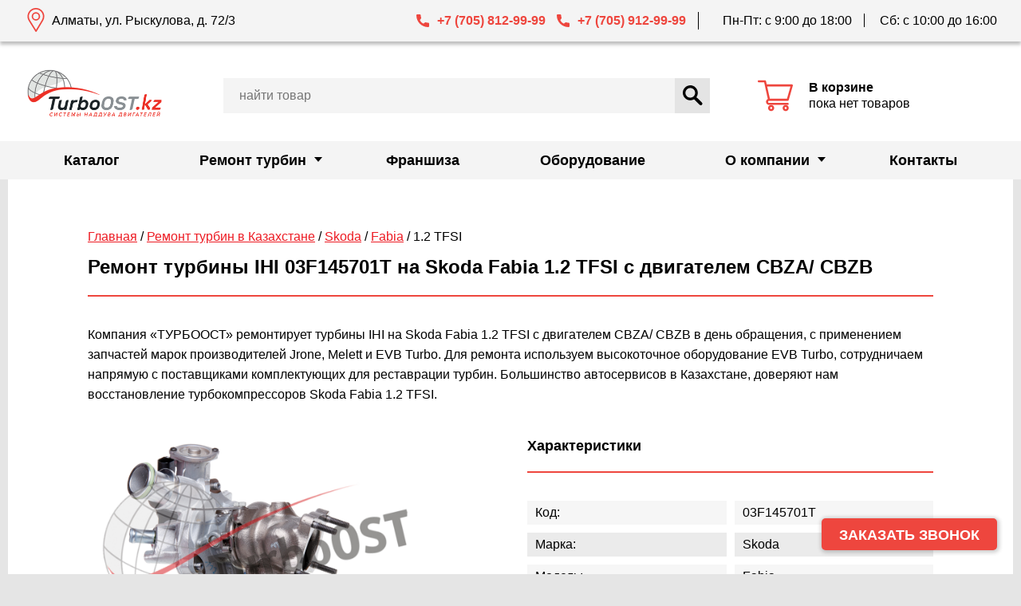

--- FILE ---
content_type: text/html; charset=UTF-8
request_url: https://turboost.kz/remont-turbin/skoda/fabia/03f145701t/
body_size: 13598
content:

<!DOCTYPE html>
<html lang="ru-RU">
    <head>
        <meta charset="UTF-8">
        <meta name="viewport" content="width=device-width, initial-scale=1">
        <meta http-equiv="X-UA-Compatible" content="IE=edge">
        <link rel="shortcut icon" type="image/x-icon" href="https://turboost.kz/wp-content/themes/turboost/img/favicon.png">
                <meta name='robots' content='index, follow, max-image-preview:large' />

	<!-- This site is optimized with the Yoast SEO plugin v26.6 - https://yoast.com/wordpress/plugins/seo/ -->
	<meta property="og:locale" content="ru_RU" />
	<meta property="og:title" content="Страница не найдена - TurboOST KZ" />
	<meta property="og:site_name" content="TurboOST KZ" />
	<script type="application/ld+json" class="yoast-schema-graph">{"@context":"https://schema.org","@graph":[{"@type":"WebSite","@id":"https://turboost.kz/#website","url":"https://turboost.kz/","name":"TurboOST KZ","description":"Официальный представитель BorgWarner, Schwitzer, KKK, Mitsubishi, IHI в Казахстане.","publisher":{"@id":"https://turboost.kz/#organization"},"potentialAction":[{"@type":"SearchAction","target":{"@type":"EntryPoint","urlTemplate":"https://turboost.kz/?s={search_term_string}"},"query-input":{"@type":"PropertyValueSpecification","valueRequired":true,"valueName":"search_term_string"}}],"inLanguage":"ru-RU"},{"@type":"Organization","@id":"https://turboost.kz/#organization","name":"ТурбоОСТ","url":"https://turboost.kz/","logo":{"@type":"ImageObject","inLanguage":"ru-RU","@id":"https://turboost.kz/#/schema/logo/image/","url":"https://turboost.kz/wp-content/uploads/2021/03/logo.png","contentUrl":"https://turboost.kz/wp-content/uploads/2021/03/logo.png","width":190,"height":80,"caption":"ТурбоОСТ"},"image":{"@id":"https://turboost.kz/#/schema/logo/image/"}}]}</script>
	<!-- / Yoast SEO plugin. -->


                    <title>Ремонт турбины IHI на Skoda Fabia 1.2 TFSI с двигателем CBZA/ CBZB</title>
                    <meta name="description" content="Компания «ТУРБООСТ» производит ремонт турбин 1.2 TFSI 03F145701T, устанавливаемых на Skoda Fabia 1.2 TFSI с 1.2 TFSI двигателем модификации CBZA/ CBZB, мощностью 86, 105 л.с., 1197 см3.">
                    <meta name="keywords" content="ремонт, турбина, Skoda, Fabia, 1.2 TFSI">
                    <link rel="canonical" href="https://turboost.kz/remont-turbin/skoda/fabia/03f145701t/" />

                    
                    <link rel='dns-prefetch' href='//api-maps.yandex.ru' />
<link rel='dns-prefetch' href='//stackpath.bootstrapcdn.com' />
<link rel="alternate" type="application/rss+xml" title="TurboOST KZ &raquo; Лента" href="https://turboost.kz/feed/" />
<link rel="alternate" type="application/rss+xml" title="TurboOST KZ &raquo; Лента комментариев" href="https://turboost.kz/comments/feed/" />
<style id='wp-img-auto-sizes-contain-inline-css'>
img:is([sizes=auto i],[sizes^="auto," i]){contain-intrinsic-size:3000px 1500px}
/*# sourceURL=wp-img-auto-sizes-contain-inline-css */
</style>
<style id='wp-emoji-styles-inline-css'>

	img.wp-smiley, img.emoji {
		display: inline !important;
		border: none !important;
		box-shadow: none !important;
		height: 1em !important;
		width: 1em !important;
		margin: 0 0.07em !important;
		vertical-align: -0.1em !important;
		background: none !important;
		padding: 0 !important;
	}
/*# sourceURL=wp-emoji-styles-inline-css */
</style>
<style id='wp-block-library-inline-css'>
:root{--wp-block-synced-color:#7a00df;--wp-block-synced-color--rgb:122,0,223;--wp-bound-block-color:var(--wp-block-synced-color);--wp-editor-canvas-background:#ddd;--wp-admin-theme-color:#007cba;--wp-admin-theme-color--rgb:0,124,186;--wp-admin-theme-color-darker-10:#006ba1;--wp-admin-theme-color-darker-10--rgb:0,107,160.5;--wp-admin-theme-color-darker-20:#005a87;--wp-admin-theme-color-darker-20--rgb:0,90,135;--wp-admin-border-width-focus:2px}@media (min-resolution:192dpi){:root{--wp-admin-border-width-focus:1.5px}}.wp-element-button{cursor:pointer}:root .has-very-light-gray-background-color{background-color:#eee}:root .has-very-dark-gray-background-color{background-color:#313131}:root .has-very-light-gray-color{color:#eee}:root .has-very-dark-gray-color{color:#313131}:root .has-vivid-green-cyan-to-vivid-cyan-blue-gradient-background{background:linear-gradient(135deg,#00d084,#0693e3)}:root .has-purple-crush-gradient-background{background:linear-gradient(135deg,#34e2e4,#4721fb 50%,#ab1dfe)}:root .has-hazy-dawn-gradient-background{background:linear-gradient(135deg,#faaca8,#dad0ec)}:root .has-subdued-olive-gradient-background{background:linear-gradient(135deg,#fafae1,#67a671)}:root .has-atomic-cream-gradient-background{background:linear-gradient(135deg,#fdd79a,#004a59)}:root .has-nightshade-gradient-background{background:linear-gradient(135deg,#330968,#31cdcf)}:root .has-midnight-gradient-background{background:linear-gradient(135deg,#020381,#2874fc)}:root{--wp--preset--font-size--normal:16px;--wp--preset--font-size--huge:42px}.has-regular-font-size{font-size:1em}.has-larger-font-size{font-size:2.625em}.has-normal-font-size{font-size:var(--wp--preset--font-size--normal)}.has-huge-font-size{font-size:var(--wp--preset--font-size--huge)}.has-text-align-center{text-align:center}.has-text-align-left{text-align:left}.has-text-align-right{text-align:right}.has-fit-text{white-space:nowrap!important}#end-resizable-editor-section{display:none}.aligncenter{clear:both}.items-justified-left{justify-content:flex-start}.items-justified-center{justify-content:center}.items-justified-right{justify-content:flex-end}.items-justified-space-between{justify-content:space-between}.screen-reader-text{border:0;clip-path:inset(50%);height:1px;margin:-1px;overflow:hidden;padding:0;position:absolute;width:1px;word-wrap:normal!important}.screen-reader-text:focus{background-color:#ddd;clip-path:none;color:#444;display:block;font-size:1em;height:auto;left:5px;line-height:normal;padding:15px 23px 14px;text-decoration:none;top:5px;width:auto;z-index:100000}html :where(.has-border-color){border-style:solid}html :where([style*=border-top-color]){border-top-style:solid}html :where([style*=border-right-color]){border-right-style:solid}html :where([style*=border-bottom-color]){border-bottom-style:solid}html :where([style*=border-left-color]){border-left-style:solid}html :where([style*=border-width]){border-style:solid}html :where([style*=border-top-width]){border-top-style:solid}html :where([style*=border-right-width]){border-right-style:solid}html :where([style*=border-bottom-width]){border-bottom-style:solid}html :where([style*=border-left-width]){border-left-style:solid}html :where(img[class*=wp-image-]){height:auto;max-width:100%}:where(figure){margin:0 0 1em}html :where(.is-position-sticky){--wp-admin--admin-bar--position-offset:var(--wp-admin--admin-bar--height,0px)}@media screen and (max-width:600px){html :where(.is-position-sticky){--wp-admin--admin-bar--position-offset:0px}}
/*# sourceURL=/wp-includes/css/dist/block-library/common.min.css */
</style>
<style id='classic-theme-styles-inline-css'>
/*! This file is auto-generated */
.wp-block-button__link{color:#fff;background-color:#32373c;border-radius:9999px;box-shadow:none;text-decoration:none;padding:calc(.667em + 2px) calc(1.333em + 2px);font-size:1.125em}.wp-block-file__button{background:#32373c;color:#fff;text-decoration:none}
/*# sourceURL=/wp-includes/css/classic-themes.min.css */
</style>
<link rel='stylesheet' id='turboost-style-css' href='https://turboost.kz/wp-content/themes/turboost/style.css?ver=1.0.0' media='all' />
<link rel='stylesheet' id='font_awesome-css' href='//stackpath.bootstrapcdn.com/font-awesome/4.7.0/css/font-awesome.min.css?ver=6.9' media='all' />
<script src="//api-maps.yandex.ru/2.1/?lang=ru_RU&amp;apikey=2d70d882-e4b5-446f-ac2a-17934a70604f&amp;ver=6.9" id="yandex_map-js"></script>
<script src="https://turboost.kz/wp-includes/js/jquery/jquery.min.js?ver=3.7.1" id="jquery-core-js"></script>
<script src="https://turboost.kz/wp-includes/js/jquery/jquery-migrate.min.js?ver=3.4.1" id="jquery-migrate-js"></script>
<script src="https://turboost.kz/wp-content/themes/turboost/libs/Slick/slick.js?ver=6.9" id="slick-js"></script>
<script src="https://turboost.kz/wp-content/themes/turboost/libs/mask.js?ver=6.9" id="mask-js"></script>
<script src="https://turboost.kz/wp-content/themes/turboost/libs/sweetalert2.js?ver=6.9" id="sweetalert-js"></script>
<script src="https://turboost.kz/wp-content/themes/turboost/js/lib.min.js?ver=6.9" id="libs-js"></script>
<script src="https://turboost.kz/wp-content/themes/turboost/js/cart.js?ver=6.9" id="cart-js"></script>
<script id="catalog-js-extra">
var turboost = {"theme_url":"https://turboost.kz/wp-content/themes/turboost","theme_dir":"/wp-content/themes/turboost","ajax":"https://turboost.kz/wp-admin/admin-ajax.php"};
//# sourceURL=catalog-js-extra
</script>
<script src="https://turboost.kz/wp-content/themes/turboost/js/catalog.js?ver=6.9" id="catalog-js"></script>
<script src="https://turboost.kz/wp-content/themes/turboost/js/feedback.js?ver=6.9" id="feedback-js"></script>
<script src="https://turboost.kz/wp-content/themes/turboost/js/map.js?ver=6.9" id="map-js"></script>
<link rel="https://api.w.org/" href="https://turboost.kz/wp-json/" /><link rel="EditURI" type="application/rsd+xml" title="RSD" href="https://turboost.kz/xmlrpc.php?rsd" />
<meta name="generator" content="WordPress 6.9" />
    </head>

    <body>
        <header>
            <nav class="main-nav">
                <div class="container main-nav__container">
                    <div class="main-nav__btns-cover">
                        <button class="main-nav__toggle toggle">
                            <span class="visually-hidden">Открыть меню</span>
                            <span class="toggle__line toggle__line--1"></span>
                            <span class="toggle__line toggle__line--2"></span>
                            <span class="toggle__line toggle__line--3"></span>
                        </button>

                        <a href="/" class="main-nav__logo">
                            <img width="114" height="31" src="https://turboost.kz/wp-content/themes/turboost/img/logo-mobile.svg">
                        </a>

                        <button class="main-nav__search"><span class="visually-hidden">Открыть строку поиска</span>
                            <svg class="main-nav__search-icon" width="22" height="22">
                                <use xlink:href="https://turboost.kz/wp-content/themes/turboost/img/sprite.svg#search"></use>
                            </svg>
                        </button>

                        <a class="main-nav__phone" href="tel:+77058129999"></a>
                        <a class="main-nav__cart" href="/cart/">
                            <svg class="main-nav__cart-icon" width="25" height="25">
                                <use xlink:href="https://turboost.kz/wp-content/themes/turboost/img/sprite.svg#cart"></use>
                            </svg>

                            <div class="main-nav__cart-value">
                                0                            </div>
                        </a>

                        <ul class="main-nav__list">
                                                            <li class="main-nav__item ">
                                    <a class="main-nav__link" href="https://turboost.kz/catalog/">
                                        Каталог                                    </a>

                                                                    </li>
                                                            <li class="main-nav__item main-nav__item--has-child">
                                    <a class="main-nav__link" href="https://turboost.kz/remont-turbin/">
                                        Ремонт турбин                                    </a>

                                                                            <ul class="submenu">
                                                                                            <li class="submenu__item">
                                                    <a class="submenu__link" href="https://turboost.kz/remont-turbin/stoimost/">
                                                        Стоимость ремонта турбины                                                    </a>
                                                </li>
                                                                                            <li class="submenu__item">
                                                    <a class="submenu__link" href="https://turboost.kz/remont-turbin/diagnostika-turbin/">
                                                        Диагностика турбины                                                    </a>
                                                </li>
                                                                                    </ul>
                                                                    </li>
                                                            <li class="main-nav__item ">
                                    <a class="main-nav__link" href="https://www.turboost.ru/franchise/">
                                        Франшиза                                    </a>

                                                                    </li>
                                                            <li class="main-nav__item ">
                                    <a class="main-nav__link" href="https://www.turboost.ru/oborudovanie/">
                                        Оборудование                                    </a>

                                                                    </li>
                                                            <li class="main-nav__item main-nav__item--has-child">
                                    <a class="main-nav__link" href="https://turboost.kz/company/">
                                        О компании                                    </a>

                                                                            <ul class="submenu">
                                                                                            <li class="submenu__item">
                                                    <a class="submenu__link" href="https://turboost.kz/company/articles/">
                                                        Статьи                                                    </a>
                                                </li>
                                                                                            <li class="submenu__item">
                                                    <a class="submenu__link" href="https://turboost.kz/company/news/">
                                                        Новости                                                    </a>
                                                </li>
                                                                                            <li class="submenu__item">
                                                    <a class="submenu__link" href="https://turboost.kz/company/delivery/">
                                                        Доставка                                                    </a>
                                                </li>
                                                                                    </ul>
                                                                    </li>
                                                            <li class="main-nav__item ">
                                    <a class="main-nav__link" href="https://turboost.kz/kontakty/">
                                        Контакты                                    </a>

                                                                    </li>
                            
                        </ul>
                    </div>
                </div>
            </nav>

            <div class="header" id="header">
                <div class="header__line">
                    <div class="container header__line-container">
                        <div class="header__address">Алматы, ул. Рыскулова, д. 72/3</div>
                        <a class="header__phone header__phone--first" href="tel:+77058129999">+7 (705) 812-99-99</a>
                        <a class="header__phone header__phone--second" href="tel:+77059129999">+7 (705) 912-99-99</a>
                        <div class="header__schedule">
                            <span class="header__schedule-line">Пн-Пт: с 9:00 до 18:00</span>
                            <span class="header__schedule-line">Сб: с 10:00 до 16:00</span>
                        </div>
                    </div>
                </div>

                <div class="header__body">
                    <div class="container header__container">
                        <div class="header__block header__block--logo">
                            <a href="/">
                                <img class="header__logo-img" src="https://turboost.kz/wp-content/themes/turboost/img/logo.png">
                            </a>
                        </div>

                        <a class="header__block header__block--cart cart" href="/cart/">
                            <svg class="cart__icon" width="44" height="44">
                                <use xlink:href="https://turboost.kz/wp-content/themes/turboost/img/sprite.svg#cart"></use>
                            </svg>
                            <div class="cart__info">
                                <b> В корзине </b>

                                <span class="cart__count">
                                                                    </span>

                                <br>

                                <span class="cart__amount">
                                                                            пока нет товаров
                                                                    </span>
                            </div>
                        </a>

                        <div class="header__block header__block--search">
                            <!--div class="header__phones">
                                <a class="header__phone header__phone--red" href="tel:+79057307588">+7 (905) 730-75-88</a>
                                <a class="header__phone" href="tel:+79255182654">+7 (925) 518-26-54</a>
                            </div-->

                            <form class="header__form" action="/catalog/search/">
                                <input class="header__form-input" type="search" name="s" value="" placeholder="Найти товар">
                                <button class="header__form-submit" type="submit">
                                    <svg class="header__form-icon" width="25" height="25">
                                        <use xlink:href="https://turboost.kz/wp-content/themes/turboost/img/sprite.svg#search"></use>
                                    </svg>
                                    Найти
                                </button>
                            </form>
                        </div>
                    </div>

<!--                    <div class="container header__container--banner">-->
<!--                        <div class="header__banner">-->
<!--                            <div class="header__banner-wrapper">-->
<!--                                <p class="header__banner-text">Для заказа доступны любые турбины из Европы, Японии и США</p>-->
<!--                                <button class="header__banner-btn" data-fancybox="" data-src="#callback_turbine" data-touch="false">Заказать турбину</button>-->
<!--                            </div>-->
<!--                        </div>-->
<!--                    </div>-->

                </div>
            </div>

            <!-- /Yandex.Metrika counter -->
            <script type="text/javascript">
                (function (d, w, c) {
                    (w[c] = w[c] || []).push(function() {
                        try {
                            w.yaCounter82583206 = new Ya.Metrika({
                                id:82583206,
                                clickmap:true,
                                trackLinks:true,
                                accurateTrackBounce:true,
                                webvisor:true,
                                trackHash:true
                            });

                            window.yaCounter = w.yaCounter82583206;
                        } catch(e) { }
                    });

                    var n = d.getElementsByTagName("script")[0],
                        s = d.createElement("script"),
                        f = function () { n.parentNode.insertBefore(s, n); };
                    s.type = "text/javascript";
                    s.async = true;
                    s.src = "https://mc.yandex.ru/metrika/watch.js";

                    if (w.opera == "[object Opera]") {
                        d.addEventListener("DOMContentLoaded", f, false);
                    } else { f(); }
                })(document, window, "yandex_metrika_callbacks");
            </script>

            <!-- Global site tag (gtag.js) - Google Analytics -->
            <script async src="https://www.googletagmanager.com/gtag/js?id=UA-86603686-4"></script>
            <script>
              window.dataLayer = window.dataLayer || [];
              function gtag(){dataLayer.push(arguments);}
              gtag('js', new Date());

              gtag('config', 'UA-86603686-4');
            </script>

            <!-- Google Tag Manager -->
            <script>(function(w,d,s,l,i){w[l]=w[l]||[];w[l].push({'gtm.start':
            new Date().getTime(),event:'gtm.js'});var f=d.getElementsByTagName(s)[0],
            j=d.createElement(s),dl=l!='dataLayer'?'&l='+l:'';j.async=true;j.src=
            'https://www.googletagmanager.com/gtm.js?id='+i+dl;f.parentNode.insertBefore(j,f);
            })(window,document,'script','dataLayer','GTM-KVG5ZJZ');</script>
            <!-- End Google Tag Manager -->

            <!-- Google Tag Manager (noscript) -->
            <noscript><iframe src="https://www.googletagmanager.com/ns.html?id=GTM-KVG5ZJZ"
            height="0" width="0" style="display:none;visibility:hidden"></iframe></noscript>
            <!-- End Google Tag Manager (noscript) -->

            <meta name="google-site-verification" content="l506m5-38XlBGKTjpb6Nl7vfeFFEiNhb-teZvX_9EgA" />
            <!--- End Google Merchant--->
        </header>
        <main>

<div class="content">
    <div class="container container--narrow white">

        <section class="breadcrumbs">
            <nav class="breadcrumbs__nav">
                <span><a href="/">Главная</a></span>
                <span> / <a href="/remont-turbin/">Ремонт турбин в Казахстане</a></span>
                <span> / <a href="/remont-turbin/skoda/">Skoda</a></span>
                <span> / <a href="/remont-turbin/skoda/fabia/">Fabia</a></span>
                <span> / 1.2 TFSI</span>
            </nav>
        </section>

        <h1 class="title">
            Ремонт турбины IHI 03F145701T на Skoda Fabia 1.2 TFSI с двигателем CBZA/ CBZB        </h1>

        <section class="model-card">
            <p class="text model-card__text">
                Компания «ТУРБООСТ» ремонтирует турбины IHI на Skoda Fabia 1.2 TFSI с двигателем CBZA/ CBZB в день обращения, с применением запчастей марок производителей Jrone, Melett и EVB Turbo. Для ремонта используем высокоточное оборудование EVB Turbo, сотрудничаем напрямую с поставщиками комплектующих для реставрации турбин. Большинство автосервисов в Казахстане, доверяют нам восстановление турбокомпрессоров Skoda Fabia 1.2 TFSI.             </p>

            <div class="model-card__wrapper">
                <div class="model-card__slider" style="max-width: 500px">
                    <div class="slider-for">
                                                    <li class="slider-for__item">
                                <a class="slider-for__link" data-fancybox="gallery" data-src="/wp-content/themes/turboost/img/catalog/turbines/9v204_1.jpg" data-touch="false">
                                    <img class="slider-for__img" src="/wp-content/themes/turboost/img/catalog/turbines/9v204_1.jpg" alt="03F145701T">
                                </a>
                            </li>
                                                    <li class="slider-for__item">
                                <a class="slider-for__link" data-fancybox="gallery" data-src="/wp-content/themes/turboost/img/catalog/turbines/9v204_2.jpg" data-touch="false">
                                    <img class="slider-for__img" src="/wp-content/themes/turboost/img/catalog/turbines/9v204_2.jpg" alt="03F145701T">
                                </a>
                            </li>
                                                    <li class="slider-for__item">
                                <a class="slider-for__link" data-fancybox="gallery" data-src="/wp-content/themes/turboost/img/catalog/turbines/9v204_3.jpg" data-touch="false">
                                    <img class="slider-for__img" src="/wp-content/themes/turboost/img/catalog/turbines/9v204_3.jpg" alt="03F145701T">
                                </a>
                            </li>
                                            </div>

                    <ul class="slider-nav">
                                                        <li class="slider-nav__item">
                                    <a class="slider-nav__link" data-fancybox="gallery-nav" data-src="/wp-content/themes/turboost/img/catalog/turbines/9v204_1.jpg" data-touch="false">
                                        <img class="slider-nav__img" src="/wp-content/themes/turboost/img/catalog/turbines/9v204_1.jpg" alt="03F145701T">
                                    </a>
                                </li>
                                                            <li class="slider-nav__item">
                                    <a class="slider-nav__link" data-fancybox="gallery-nav" data-src="/wp-content/themes/turboost/img/catalog/turbines/9v204_2.jpg" data-touch="false">
                                        <img class="slider-nav__img" src="/wp-content/themes/turboost/img/catalog/turbines/9v204_2.jpg" alt="03F145701T">
                                    </a>
                                </li>
                                                            <li class="slider-nav__item">
                                    <a class="slider-nav__link" data-fancybox="gallery-nav" data-src="/wp-content/themes/turboost/img/catalog/turbines/9v204_3.jpg" data-touch="false">
                                        <img class="slider-nav__img" src="/wp-content/themes/turboost/img/catalog/turbines/9v204_3.jpg" alt="03F145701T">
                                    </a>
                                </li>
                                                </ul>
                </div>

                <div class="model-card__characteristics characteristics">
                    <h2 class="title-small">Характеристики</h2>
                    <p class="characteristics__line">
                        <span class="characteristics__part-1">Код: </span>
                        <span class="characteristics__part-2">03F145701T</span>
                    </p>

                    <p class="characteristics__line">
                        <span class="characteristics__part-1">Марка: </span>
                        <span class="characteristics__part-2">
                            Skoda                        </span>
                    </p>

                    <p class="characteristics__line">
                        <span class="characteristics__part-1">Модель: </span>
                        <span class="characteristics__part-2">
                            Fabia                        </span>
                    </p>

                    <p class="characteristics__line">
                        <span class="characteristics__part-1">Модификация: </span>
                        <span class="characteristics__part-2">
                            1.2 TFSI                        </span>
                    </p>

                    <p class="characteristics__line">
                        <span class="characteristics__part-1">Двигатель: </span>
                        <span class="characteristics__part-2">
                            CBZA/ CBZB                        </span>
                    </p>

                    <p class="characteristics__line">
                        <span class="characteristics__part-1">Год выпуска: </span>
                        <span class="characteristics__part-2">
                            03. 2010 - 12. 2014                        </span>
                    </p>

                    <p class="characteristics__line">
                        <span class="characteristics__part-1">Мощность: </span>
                        <span class="characteristics__part-2">
                            86, 105 л.с.                        </span>
                    </p>

                    <p class="characteristics__line">
                        <span class="characteristics__part-1">Объем двигателя: </span>
                        <span class="characteristics__part-2">
                            1197 см<sup>3</sup>                        </span>
                    </p>

                    <p class="characteristics__line">
                        <span class="characteristics__part-1">Тип топлива: </span>
                        <span class="characteristics__part-2">
                            Бензиновый                        </span>
                    </p>

                    <p class="characteristics__line">
                        <span class="characteristics__part-1">Производитель: </span>
                        <span class="characteristics__part-2">
                            IHI (Япония)                        </span>
                    </p>

                </div>
            </div>
        </section>

        <h2 class="title">Почему ремонт турбины IHI на Skoda Fabia 1.2 TFSI можно доверить именно нам?</h2>
        <ul style="padding-bottom: 40px">
            <li>Точная диагностика на современном оборудовании;</li>
            <li>Опытные мастера по восстановлению ТКР Skoda Fabia 1.2 TFSI;</li>
            <li>Оперативное выполнение сервисных работ за 3 часа;</li>
            <li>Прозрачные условия сотрудничества, допуск в цех;</li>
            <li>Никаких скрытых и дополнительных платежей! Точная стоимость услуг называется после осмотра и проведения диагностики;</li>
            <li>При ремонте используются только качественные, оригинальные комплектующие;</li>
            <li>Предоставляем гарантию на выполненные работы 1 год.</li>
        </ul>

        <h2 class="title">Процесс дефектовки турбокомпрессора</h2>
        <div class="wp-block-columns">
            <div class="wp-block-column">
                <h3>Подготовительный этап</h3>
                <p>Если турбина для Skoda Fabia 1.2 TFSI ремонтопригодная, то она передаётся в цех на реставрацию. Процесс восстановления проходит по схеме: турбокомпрессор разбирается, осматривается корпус, картридж, вал ротора, колесо компрессора и скольжение втулок. Специалист по ремонту сообщает причину поломки и передаёт информацию мастеру приёмщику о состоянии агрегата. Следующим этапом проходит  замена запчастей, потерявших работоспособность.</p>
            </div>

            <div class="wp-block-column">
                <h3>Подбор и согласование цены</h3>
                <p>Комплектование деталей для ТКР необходимо выполнять по официальным каталогам компаний изготовителей запчастей Jrone, Melett и EVB Turbo. Каждый бренд отличается страной производителем и ценой. От выбранных запчастей зависит итоговая сумма восстановления турбины. С клиентом  в обязательном порядке согласуется стоимость дефектовки турбокомпрессора Skoda Fabia 1.2 TFSI.</p>
            </div>

            <div class="wp-block-column">
                <h3>Сборка и настройка</h3>
                <p>Корпус ТКР полностью очищается от ржавчины и грязи. Если меняется ремкомплект картриджа, производится процесс балансировки в допусках, не превышающих, 3—4 tvl., деталь в сборе проверяется на течь масла. Турбина собирается и проходит испытание на разгонном стенде EVB Turbo. Станок сообщает оператору данные о наддуве ТКР пропорционально расхода воздуха на вращение ротора. Полученные значения сравниваются с базой.</p>
            </div>
        </div>

        <h2 class="title">Стоимость ремонта</h2>
        <p>Точно установить причину неисправности можно  после демонтажа турбины и проверки всех элементов. Не исключено, что потребуются дополнительные работы: программирование клапана ЕГР, удаление катализатора, сажевого фильтра, настройка электронного актуатора, перепрограммирование блока управления, отключение вихревой заслонки.</p>

        <div class="wp-block-columns">
            <div class="wp-block-column">
                <h3>Диагностика турбины</h3>
                <hr>
                <p>
                    <img loading="lazy" class="alignnone wp-image-2982 size-full" src="/wp-content/uploads/2020/05/img_price0045.jpg" alt="ремонт ротора" width="100%" height="100%">
                </p>

                <p>Выполняется замена детали с последующей балансировкой картриджа в сборе на станке SYNTHESIS.</p>
                <hr>
                <h4>Цена: от 8 000 ₸</h4>
                <hr>
            </div>

            <div class="wp-block-column">
                <h3>Замена ремкомплекта</h3>
                <hr>
                <p>
                    <img loading="lazy" class="alignnone wp-image-2980 size-full" src="/wp-content/uploads/2020/05/img_price0038.jpg" alt="замена ремкомплекта" width="100%" height="100%">
                </p>

                <p>Специалист производит замену тех деталей, которые потеряли работоспособность в процессе работы ТКР.</p>
                <hr>
                <h4>Цена: от 8 000 ₸</h4>
                <hr>
            </div>
            <div class="wp-block-column">
                <h3>Замена картриджа</h3>
                <hr>
                <p>
                    <img loading="lazy" class="alignnone size-full wp-image-2975" src="/wp-content/uploads/2020/05/img_price0011.jpg" alt="замена картриджа" width="100%" height="100%">
                </p>
                <p>Меняется картридж в сборе. Цена рассчитывается отдельно в зависимости от производителя детали EVB, Jrone, Melett.</p>
                <hr>
                <h4>Цена: от 10 000 ₸</h4>
                <hr>
            </div>
        </div>

        <div class="wp-block-columns">
            <div class="wp-block-column">
                <h3>Балансировка вала</h3>
                <hr>
                <p>
                    <img loading="lazy" class="alignnone size-full wp-image-2975" src="/wp-content/uploads/2020/05/img_price0085.jpg" alt="балансировка вала" width="100%" height="100%">
                </p>
                <p>Балансировка вала позволяет устранить биение на высоких оборотах при работе турбины.</p>
                <hr>
                <h4>Цена: от 5 000 ₸</h4>
                <hr>
            </div>
            <div class="wp-block-column">
                <h3>Ремонт актуатора</h3>
                <hr>
                <p>
                    <img loading="lazy" class="alignnone wp-image-2979 size-full" src="/wp-content/uploads/2020/05/img_price0047.jpg" alt="ремонт актуатора" width="100%" height="100%">
                </p>
                <p>Производим работы по ремонту актуатора, для подстройки используем программатор ТР-ТАСТ.</p>
                <hr>
                <h4>Цена: от 25 000 ₸</h4>
                <hr>
            </div>

            <div class="wp-block-column">
                <h3>Замена геометрии</h3>
                <hr>
                <p>
                    <img loading="lazy" class="alignnone size-full wp-image-2976" src="/wp-content/uploads/2020/05/img_price0012.jpg" alt="замена геометрии" width="100%" height="100%">
                </p>
                <p>Работы по замене и регулировки положений открытия и закрытия геометрии (VNT) на продувочном станке LEONARDO.</p>
                <hr>
                <h4>Цена: от 12 000 ₸</h4>
                <hr>
            </div>
        </div>

        <!-- форма -->
        <section class="message" style="margin-top: 80px">
            <img class="message__img" src="/wp-content/themes/turboost/img/picture-1.jpg" alt="ремонт турбин">
            <h2 class="title message__title">Оставьте заявку на консультацию</h2>
            <div class="message__wrapper">
                <form class="form">
                    <div class="form__group">
                        <label class="form__label" for="name">Имя</label>
                        <input id="name" class="form__input" name="name" type="text" placeholder="Имя">
                    </div>

                    <div class="form__group">
                        <label class="form__label" for="phone">Телефон*</label>
                        <input id="phone" class="form__input" maxlength="18" name="phone" required="" type="tel" value="" placeholder="Телефон*">
                    </div>

                    <input id="agree" class="form__checkbox" checked="checked" type="checkbox">
                    <label class="form__checkbox-label" for="agree">я согласен c политикой
                        <a class="form__checkbox-link" data-src="#policy" data-touch="false" href="/obrabotka-personalnyh-dannyh/">обработки персональных данных</a></label>
                    <button id="banner-submit" class="form__btn" type="submit">Отправить сообщение</button>
                    <input name="protect" type="hidden" value="protected"><input type="hidden" name="form_type" value="repair_turbines"><input type="hidden" name="protect" value="protected">
                </form>
            </div>
        </section>

        <!-- карта -->
        <h2 class="title">Позвоните нам</h2>
        <div class="wp-block-columns">
            <div class="wp-block-column"><script type="text/javascript" charset="utf-8" async src="https://api-maps.yandex.ru/services/constructor/1.0/js/?um=constructor%3Aaea6f38033d55705f67ecc3f3760f6ab2af878cf67e7344be5400ddcf87eabf0&amp;width=100%25&amp;height=304&amp;lang=ru_RU&amp;scroll=true"></script></div>
            <div class="wp-block-column">
                <h3>Ваш звонок очень важен для нас</h3>
                <hr />
                <p>Если вы хотите принести турбину на ремонт или получить консультацию, достаточно позвонить к нам по телефону. Позвоните и мастер подробно проконсультирует по вопросам восстановления турбины на Skoda Fabia.</p>
                <h2>
                    <a class="aioseop-link" href="tel:+77058129999">+7 (705) 812-99-99</a>
                </h2>

                <p>Алматы, ул. Рыскулова, д. 72/3<br /></p>
            </div>
        </div>

    </div>
</div>


            <div class="callback__sticky">
                <div class="callback__sticky-wrapper">
                    <a class="callback__submit" href="#callback" data-fancybox="">Заказать звонок</a>
                </div>
            </div>
        </main>

        <!-- <footer class="footer">
            <div class="container footer__container">
                <div class="footer__block footer__block--info">
                    <b class="footer__line footer__uppercase">Свяжитесь с нами</b>
                    <div class="footer__line">Алматы, ул. Рыскулова, д. 72/3</div>
                    <div class="footer__line"> E-mail: <a href="mailto:info@turboost.kz">info@turboost.kz</a> </div>
                    <div class="footer__line"> 
                        Продажи и ремонт:
                        <div class="footer__phones">
                            <a href="tel:+77058129999">+7 (705) 812-99-99</a>
                            <a href="tel:+77059129999">+7 (705) 912-99-99</a>
                        </div>
                    </div>
                    <div class="footer__line footer__copyright">© ТОО «ТурбоОст КЗ», 2004-</div>
                </div>

                <div class="footer__block footer__block--info footer__block--whatsapp">
                    <b class="footer__line footer__uppercase">
                        <span class="fa fa-whatsapp"></span>
                        <div class="footer__whatsapp-title">whatsapp</div>
                    </b>
                    <div class="footer__line"><a class="footer__whatsapp" href="https://wa.me/79057307588">+7 (905) 730-75-88</a></div>
                    <div class="footer__line"><a class="footer__whatsapp" href="https://wa.me/79255182654">+7 (925) 518-26-54</a></div>
                </div>

                <div class="footer__block footer__block--insta">
                    <b class="footer__line footer__uppercase">Следите за нами в<a target="blank" rel="nofollow" href="https://www.instagram.com/turboostkz/?hl=ru">instagram</a></b>
                    <img class="footer__insta" src="/img/insta_turboost.jpg" style="max-width: 100%;">
                    <div class="footer__line footer__copyright footer__copyright--mobile">© ТУРБООСТ, 2004- </div>
                </div>
            </div>
        </footer> -->

        <footer>
          <div class="footer">
            <div class="container footer__container">
              <div class="footer__block footer__block--1">
                <div class="footer__title">Алматы, ул. Рыскулова, д. 72/3</div>
                <a class="footer__link" href="mailto:info@turboost.kz">info@turboost.kz</a>
                <a class="footer__link" href="tel:+77058129999">+7 (705) 812-99-99</a>
                <!--a class="footer__link" href="tel:+77058129999">+7 (705) 912-99-99</a-->
              </div>

              <div class="footer__block footer__block--2">
                <div class="footer__title">Мы в месcенджерах</div>
                <div class="footer__social social">
                  <ul class="social__list">
                    <li class="social__item social__item--footer"><a class="social__link" href="#" alt="Иконка Whatsapp"><img class="social__img" width="20" height="20" src="https://turboost.kz/wp-content/themes/turboost/img/wp.svg"></a></li>
                    <li class="social__item social__item--footer"><a class="social__link" href="#" alt="Иконка Telegram"><img class="social__img" width="20" height="20" src="https://turboost.kz/wp-content/themes/turboost/img/tg.svg"></a></li>
                    <li class="social__item social__item--footer"><a class="social__link" href="#" alt="Иконка Viber"><img class="social__img" width="20" height="20" src="https://turboost.kz/wp-content/themes/turboost/img/vb.svg"></a></li>
                  </ul>
                </div>
                <a class="footer__link" href="https://wa.me/77058129999">+7 (705) 812-99-99</a>
                <a class="footer__link" href="https://wa.me/77059129999">+7 (705) 912-99-99</a>
              </div>

              <div class="footer__form">
                <div class="footer__title">Подписаться на рассылку прайс-листа</div>
                  <form class="footer-form">
                      <input type="hidden" name="subject" value="Запрос на рассылку прайс-листа">
                      <input type="hidden" name="form_type" value="subscribe">

                      <label class="footer-form__label" for="email-subscribe">E-mail <span>*</span></label>
                      <input class="footer-form__input" id="email-subscribe" type="email" name="email">
                      <button class="footer-form__submit" id="submit-subscribe" type="submit">Отправить </button>
                  </form>
              </div>
            </div>
          </div>
          
          <div class="copyright">
            <div class="container copyright__container">
              <p class="copyright__text">© ТУРБООСТ, 2004-2026</p>
            </div>
          </div>
        </footer>

        <!-- подняться наверх-->
        <!--div id="toTop">
            <svg width="20" height="20" fill="#fff" xmlns="http://www.w3.org/2000/svg" viewBox="0 0 510.24 315.43">
                <path d="M0,255.27q49.13-49.07,98.25-98.13,76.5-76.47,153-153A45.19,45.19,0,0,0,254.56,0L510.24,255.68,452,314,256.87,118.88,60.33,315.43c-2-1.87-3.34-3-4.58-4.26q-25.8-25.79-51.6-51.56A50.07,50.07,0,0,0,0,256.27Z"></path>
            </svg>
        </div-->

        <!-- попап заказать звонок-->
        <div class="modal" style="display: none;" id="fast-order-modal" data-modal-type="order">
            <form class="modal__form">
                <input type="hidden" name="subject" value="Быстрый заказ">
                <input type="hidden" name="form_type" value="order">

                <input type="hidden" name="item">
                <input type="hidden" name="price">

                <h2 class="modal__title">Заявка на покупку товара</h2>
                <div class="modal__wrapper">
                    <div class="modal__product modal-product">
                        <div class="modal-product__wrapper">
                            <img class="modal-product__img" src="">
                            <div class="modal-product__info">
                                <h3 class="modal-product__name"></h3>
                                <div class="modal-product__price">Стоимость<span></span></div>
                                <div class="modal-product__value">Количество
                                    <input class="modal-product__value-input" type="number" name="quantity" min="1" value="1">шт.
                                </div>
                            </div>
                        </div>
                    </div>

                    <p class="modal__before">Заполните форму быстрого заказа, наши менеджеры скоро свяжутся с вами</p>

                    <div class="modal__group">
                        <label class="modal__label" for="person_name">Имя <sup>*</sup></label>
                        <input class="modal__input" id="person_name" type="text" name="name" required="">
                    </div>

                    <div class="modal__group">
                        <label class="modal__label" for="person_phone">Телефон <sup>*</sup></label>
                        <input class="modal__input" id="person_phone" name="phone" type="tel" required="" value="" maxlength="18">
                    </div>

                    <button class="modal__btn" id="modal-submit" type="submit">Отправить заказ</button>
                    <div class="modal__agreement">
                        Нажимая кнопку «Отправить заказ», я соглашаюсь на получение информации от интернет-магазина и уведомлений о состоянии моих заказов, а также принимаю условия <a class="modal__link" data-fancybox="" data-src="#policy" data-touch="false" href="javascript:;">политики конфиденциальности и пользовательского соглашения.</a>
                    </div>

                    <!--div class="warning">
                        <div class="warning__wrapper warning__wrapper--modal">
                            <img class="warning__icon" src="https://turboost.kz/wp-content/themes/turboost/img/check.svg" alt="Галочка">
                            <div class="warning__icon-text warning__icon-text--green warning__icon-text--modal">Спасибо за заказ!</div>
                        </div>

                        <p class="warning__text warning__text--modal">Ваш заказ № 2011-386893-83346 на сумму 18700 руб. принят в обработку.</p>
                    </div-->
                    
                </div>
            </form>
        </div>

        <!-- попап callback-->
        <div class="modal" style="display: none;" id="callback">
            <form class="modal__form">
                <input type="hidden" name="subject" value="Обратный звонок">
                <input type="hidden" name="form_type" value="callback">

                <h2 class="modal__title">Оставьте свой номер, и мы перезвоним вам</h2>
                <div class="modal__wrapper">
                    <div class="modal__group">
                        <label class="modal__label" for="person_name">Имя <sup>*</sup></label>
                        <input class="modal__input" id="person_name" type="text" name="name" required="">
                    </div>

                    <div class="modal__group">
                        <label class="modal__label" for="person_phone">Телефон <sup>*</sup></label>
                        <input class="modal__input" id="person_phone" name="phone" type="tel" required="" value="" maxlength="18">
                    </div>

                    <button class="modal__btn" id="modal-submit" type="submit">Отправить</button>
                    <div class="modal__agreement">
                        Нажимая кнопку «Отправить», я соглашаюсь на получение информации от интернет-магазина и уведомлений о состоянии моих заказов, а также принимаю условия <a class="modal__link" data-fancybox="" data-src="#policy" data-touch="false" href="javascript:;">политики конфиденциальности и пользовательского соглашения.</a>
                    </div>
                </div>
            </form>
        </div>

        <div class="modal" style="display: none;" id="callback_turbine">
            <form class="modal__form">
                <input type="hidden" name="subject" value="Заявка на поставку">
                <input type="hidden" name="form_type" value="callback">

                <h2 class="modal__title">Оставьте свой номер, и мы перезвоним вам</h2>
                <div class="modal__wrapper">
                    <div class="modal__group">
                        <label class="modal__label" for="person_name">Имя <sup>*</sup></label>
                        <input class="modal__input" id="person_name" type="text" name="name" required="">
                    </div>

                    <div class="modal__group">
                        <label class="modal__label" for="person_phone">Телефон <sup>*</sup></label>
                        <input class="modal__input" id="person_phone" name="phone" type="tel" required="" value="" maxlength="18">
                    </div>

                    <button class="modal__btn" id="modal-submit" type="submit">Отправить</button>
                    <div class="modal__agreement">
                        Нажимая кнопку «Отправить», я соглашаюсь на получение информации от интернет-магазина и уведомлений о состоянии моих заказов, а также принимаю условия <a class="modal__link" data-fancybox="" data-src="#policy" data-touch="false" href="javascript:;">политики конфиденциальности и пользовательского соглашения.</a>
                    </div>
                </div>
            </form>
        </div>

        <!-- политика конфиденциальности-->
        <div class="modal" style="display: none;" id="policy">
            <h2 class="modal__title">Политика конфиденциальности сайта</h2>
            <div class="modal__wrapper">
                <div class="modal__text text">Настоящая Политика конфиденциальности персональной информации (далее — Политика) действует в отношении всей информации, которую Сайт может получить о пользователе во время использования им сайта. Согласие пользователя на предоставление персональной информации, данное им в соответствии с настоящей Политикой в рамках отношений с одним из лиц, входящих в Администрацию сайта, распространяется на все лица.</div>
            </div>
        </div>

        <script type="speculationrules">
{"prefetch":[{"source":"document","where":{"and":[{"href_matches":"/*"},{"not":{"href_matches":["/wp-*.php","/wp-admin/*","/wp-content/uploads/*","/wp-content/*","/wp-content/plugins/*","/wp-content/themes/turboost/*","/*\\?(.+)"]}},{"not":{"selector_matches":"a[rel~=\"nofollow\"]"}},{"not":{"selector_matches":".no-prefetch, .no-prefetch a"}}]},"eagerness":"conservative"}]}
</script>
<style id='global-styles-inline-css'>
:root{--wp--preset--aspect-ratio--square: 1;--wp--preset--aspect-ratio--4-3: 4/3;--wp--preset--aspect-ratio--3-4: 3/4;--wp--preset--aspect-ratio--3-2: 3/2;--wp--preset--aspect-ratio--2-3: 2/3;--wp--preset--aspect-ratio--16-9: 16/9;--wp--preset--aspect-ratio--9-16: 9/16;--wp--preset--color--black: #000000;--wp--preset--color--cyan-bluish-gray: #abb8c3;--wp--preset--color--white: #ffffff;--wp--preset--color--pale-pink: #f78da7;--wp--preset--color--vivid-red: #cf2e2e;--wp--preset--color--luminous-vivid-orange: #ff6900;--wp--preset--color--luminous-vivid-amber: #fcb900;--wp--preset--color--light-green-cyan: #7bdcb5;--wp--preset--color--vivid-green-cyan: #00d084;--wp--preset--color--pale-cyan-blue: #8ed1fc;--wp--preset--color--vivid-cyan-blue: #0693e3;--wp--preset--color--vivid-purple: #9b51e0;--wp--preset--gradient--vivid-cyan-blue-to-vivid-purple: linear-gradient(135deg,rgb(6,147,227) 0%,rgb(155,81,224) 100%);--wp--preset--gradient--light-green-cyan-to-vivid-green-cyan: linear-gradient(135deg,rgb(122,220,180) 0%,rgb(0,208,130) 100%);--wp--preset--gradient--luminous-vivid-amber-to-luminous-vivid-orange: linear-gradient(135deg,rgb(252,185,0) 0%,rgb(255,105,0) 100%);--wp--preset--gradient--luminous-vivid-orange-to-vivid-red: linear-gradient(135deg,rgb(255,105,0) 0%,rgb(207,46,46) 100%);--wp--preset--gradient--very-light-gray-to-cyan-bluish-gray: linear-gradient(135deg,rgb(238,238,238) 0%,rgb(169,184,195) 100%);--wp--preset--gradient--cool-to-warm-spectrum: linear-gradient(135deg,rgb(74,234,220) 0%,rgb(151,120,209) 20%,rgb(207,42,186) 40%,rgb(238,44,130) 60%,rgb(251,105,98) 80%,rgb(254,248,76) 100%);--wp--preset--gradient--blush-light-purple: linear-gradient(135deg,rgb(255,206,236) 0%,rgb(152,150,240) 100%);--wp--preset--gradient--blush-bordeaux: linear-gradient(135deg,rgb(254,205,165) 0%,rgb(254,45,45) 50%,rgb(107,0,62) 100%);--wp--preset--gradient--luminous-dusk: linear-gradient(135deg,rgb(255,203,112) 0%,rgb(199,81,192) 50%,rgb(65,88,208) 100%);--wp--preset--gradient--pale-ocean: linear-gradient(135deg,rgb(255,245,203) 0%,rgb(182,227,212) 50%,rgb(51,167,181) 100%);--wp--preset--gradient--electric-grass: linear-gradient(135deg,rgb(202,248,128) 0%,rgb(113,206,126) 100%);--wp--preset--gradient--midnight: linear-gradient(135deg,rgb(2,3,129) 0%,rgb(40,116,252) 100%);--wp--preset--font-size--small: 13px;--wp--preset--font-size--medium: 20px;--wp--preset--font-size--large: 36px;--wp--preset--font-size--x-large: 42px;--wp--preset--spacing--20: 0.44rem;--wp--preset--spacing--30: 0.67rem;--wp--preset--spacing--40: 1rem;--wp--preset--spacing--50: 1.5rem;--wp--preset--spacing--60: 2.25rem;--wp--preset--spacing--70: 3.38rem;--wp--preset--spacing--80: 5.06rem;--wp--preset--shadow--natural: 6px 6px 9px rgba(0, 0, 0, 0.2);--wp--preset--shadow--deep: 12px 12px 50px rgba(0, 0, 0, 0.4);--wp--preset--shadow--sharp: 6px 6px 0px rgba(0, 0, 0, 0.2);--wp--preset--shadow--outlined: 6px 6px 0px -3px rgb(255, 255, 255), 6px 6px rgb(0, 0, 0);--wp--preset--shadow--crisp: 6px 6px 0px rgb(0, 0, 0);}:where(.is-layout-flex){gap: 0.5em;}:where(.is-layout-grid){gap: 0.5em;}body .is-layout-flex{display: flex;}.is-layout-flex{flex-wrap: wrap;align-items: center;}.is-layout-flex > :is(*, div){margin: 0;}body .is-layout-grid{display: grid;}.is-layout-grid > :is(*, div){margin: 0;}:where(.wp-block-columns.is-layout-flex){gap: 2em;}:where(.wp-block-columns.is-layout-grid){gap: 2em;}:where(.wp-block-post-template.is-layout-flex){gap: 1.25em;}:where(.wp-block-post-template.is-layout-grid){gap: 1.25em;}.has-black-color{color: var(--wp--preset--color--black) !important;}.has-cyan-bluish-gray-color{color: var(--wp--preset--color--cyan-bluish-gray) !important;}.has-white-color{color: var(--wp--preset--color--white) !important;}.has-pale-pink-color{color: var(--wp--preset--color--pale-pink) !important;}.has-vivid-red-color{color: var(--wp--preset--color--vivid-red) !important;}.has-luminous-vivid-orange-color{color: var(--wp--preset--color--luminous-vivid-orange) !important;}.has-luminous-vivid-amber-color{color: var(--wp--preset--color--luminous-vivid-amber) !important;}.has-light-green-cyan-color{color: var(--wp--preset--color--light-green-cyan) !important;}.has-vivid-green-cyan-color{color: var(--wp--preset--color--vivid-green-cyan) !important;}.has-pale-cyan-blue-color{color: var(--wp--preset--color--pale-cyan-blue) !important;}.has-vivid-cyan-blue-color{color: var(--wp--preset--color--vivid-cyan-blue) !important;}.has-vivid-purple-color{color: var(--wp--preset--color--vivid-purple) !important;}.has-black-background-color{background-color: var(--wp--preset--color--black) !important;}.has-cyan-bluish-gray-background-color{background-color: var(--wp--preset--color--cyan-bluish-gray) !important;}.has-white-background-color{background-color: var(--wp--preset--color--white) !important;}.has-pale-pink-background-color{background-color: var(--wp--preset--color--pale-pink) !important;}.has-vivid-red-background-color{background-color: var(--wp--preset--color--vivid-red) !important;}.has-luminous-vivid-orange-background-color{background-color: var(--wp--preset--color--luminous-vivid-orange) !important;}.has-luminous-vivid-amber-background-color{background-color: var(--wp--preset--color--luminous-vivid-amber) !important;}.has-light-green-cyan-background-color{background-color: var(--wp--preset--color--light-green-cyan) !important;}.has-vivid-green-cyan-background-color{background-color: var(--wp--preset--color--vivid-green-cyan) !important;}.has-pale-cyan-blue-background-color{background-color: var(--wp--preset--color--pale-cyan-blue) !important;}.has-vivid-cyan-blue-background-color{background-color: var(--wp--preset--color--vivid-cyan-blue) !important;}.has-vivid-purple-background-color{background-color: var(--wp--preset--color--vivid-purple) !important;}.has-black-border-color{border-color: var(--wp--preset--color--black) !important;}.has-cyan-bluish-gray-border-color{border-color: var(--wp--preset--color--cyan-bluish-gray) !important;}.has-white-border-color{border-color: var(--wp--preset--color--white) !important;}.has-pale-pink-border-color{border-color: var(--wp--preset--color--pale-pink) !important;}.has-vivid-red-border-color{border-color: var(--wp--preset--color--vivid-red) !important;}.has-luminous-vivid-orange-border-color{border-color: var(--wp--preset--color--luminous-vivid-orange) !important;}.has-luminous-vivid-amber-border-color{border-color: var(--wp--preset--color--luminous-vivid-amber) !important;}.has-light-green-cyan-border-color{border-color: var(--wp--preset--color--light-green-cyan) !important;}.has-vivid-green-cyan-border-color{border-color: var(--wp--preset--color--vivid-green-cyan) !important;}.has-pale-cyan-blue-border-color{border-color: var(--wp--preset--color--pale-cyan-blue) !important;}.has-vivid-cyan-blue-border-color{border-color: var(--wp--preset--color--vivid-cyan-blue) !important;}.has-vivid-purple-border-color{border-color: var(--wp--preset--color--vivid-purple) !important;}.has-vivid-cyan-blue-to-vivid-purple-gradient-background{background: var(--wp--preset--gradient--vivid-cyan-blue-to-vivid-purple) !important;}.has-light-green-cyan-to-vivid-green-cyan-gradient-background{background: var(--wp--preset--gradient--light-green-cyan-to-vivid-green-cyan) !important;}.has-luminous-vivid-amber-to-luminous-vivid-orange-gradient-background{background: var(--wp--preset--gradient--luminous-vivid-amber-to-luminous-vivid-orange) !important;}.has-luminous-vivid-orange-to-vivid-red-gradient-background{background: var(--wp--preset--gradient--luminous-vivid-orange-to-vivid-red) !important;}.has-very-light-gray-to-cyan-bluish-gray-gradient-background{background: var(--wp--preset--gradient--very-light-gray-to-cyan-bluish-gray) !important;}.has-cool-to-warm-spectrum-gradient-background{background: var(--wp--preset--gradient--cool-to-warm-spectrum) !important;}.has-blush-light-purple-gradient-background{background: var(--wp--preset--gradient--blush-light-purple) !important;}.has-blush-bordeaux-gradient-background{background: var(--wp--preset--gradient--blush-bordeaux) !important;}.has-luminous-dusk-gradient-background{background: var(--wp--preset--gradient--luminous-dusk) !important;}.has-pale-ocean-gradient-background{background: var(--wp--preset--gradient--pale-ocean) !important;}.has-electric-grass-gradient-background{background: var(--wp--preset--gradient--electric-grass) !important;}.has-midnight-gradient-background{background: var(--wp--preset--gradient--midnight) !important;}.has-small-font-size{font-size: var(--wp--preset--font-size--small) !important;}.has-medium-font-size{font-size: var(--wp--preset--font-size--medium) !important;}.has-large-font-size{font-size: var(--wp--preset--font-size--large) !important;}.has-x-large-font-size{font-size: var(--wp--preset--font-size--x-large) !important;}
/*# sourceURL=global-styles-inline-css */
</style>
<script id="wp-emoji-settings" type="application/json">
{"baseUrl":"https://s.w.org/images/core/emoji/17.0.2/72x72/","ext":".png","svgUrl":"https://s.w.org/images/core/emoji/17.0.2/svg/","svgExt":".svg","source":{"concatemoji":"https://turboost.kz/wp-includes/js/wp-emoji-release.min.js?ver=6.9"}}
</script>
<script type="module">
/*! This file is auto-generated */
const a=JSON.parse(document.getElementById("wp-emoji-settings").textContent),o=(window._wpemojiSettings=a,"wpEmojiSettingsSupports"),s=["flag","emoji"];function i(e){try{var t={supportTests:e,timestamp:(new Date).valueOf()};sessionStorage.setItem(o,JSON.stringify(t))}catch(e){}}function c(e,t,n){e.clearRect(0,0,e.canvas.width,e.canvas.height),e.fillText(t,0,0);t=new Uint32Array(e.getImageData(0,0,e.canvas.width,e.canvas.height).data);e.clearRect(0,0,e.canvas.width,e.canvas.height),e.fillText(n,0,0);const a=new Uint32Array(e.getImageData(0,0,e.canvas.width,e.canvas.height).data);return t.every((e,t)=>e===a[t])}function p(e,t){e.clearRect(0,0,e.canvas.width,e.canvas.height),e.fillText(t,0,0);var n=e.getImageData(16,16,1,1);for(let e=0;e<n.data.length;e++)if(0!==n.data[e])return!1;return!0}function u(e,t,n,a){switch(t){case"flag":return n(e,"\ud83c\udff3\ufe0f\u200d\u26a7\ufe0f","\ud83c\udff3\ufe0f\u200b\u26a7\ufe0f")?!1:!n(e,"\ud83c\udde8\ud83c\uddf6","\ud83c\udde8\u200b\ud83c\uddf6")&&!n(e,"\ud83c\udff4\udb40\udc67\udb40\udc62\udb40\udc65\udb40\udc6e\udb40\udc67\udb40\udc7f","\ud83c\udff4\u200b\udb40\udc67\u200b\udb40\udc62\u200b\udb40\udc65\u200b\udb40\udc6e\u200b\udb40\udc67\u200b\udb40\udc7f");case"emoji":return!a(e,"\ud83e\u1fac8")}return!1}function f(e,t,n,a){let r;const o=(r="undefined"!=typeof WorkerGlobalScope&&self instanceof WorkerGlobalScope?new OffscreenCanvas(300,150):document.createElement("canvas")).getContext("2d",{willReadFrequently:!0}),s=(o.textBaseline="top",o.font="600 32px Arial",{});return e.forEach(e=>{s[e]=t(o,e,n,a)}),s}function r(e){var t=document.createElement("script");t.src=e,t.defer=!0,document.head.appendChild(t)}a.supports={everything:!0,everythingExceptFlag:!0},new Promise(t=>{let n=function(){try{var e=JSON.parse(sessionStorage.getItem(o));if("object"==typeof e&&"number"==typeof e.timestamp&&(new Date).valueOf()<e.timestamp+604800&&"object"==typeof e.supportTests)return e.supportTests}catch(e){}return null}();if(!n){if("undefined"!=typeof Worker&&"undefined"!=typeof OffscreenCanvas&&"undefined"!=typeof URL&&URL.createObjectURL&&"undefined"!=typeof Blob)try{var e="postMessage("+f.toString()+"("+[JSON.stringify(s),u.toString(),c.toString(),p.toString()].join(",")+"));",a=new Blob([e],{type:"text/javascript"});const r=new Worker(URL.createObjectURL(a),{name:"wpTestEmojiSupports"});return void(r.onmessage=e=>{i(n=e.data),r.terminate(),t(n)})}catch(e){}i(n=f(s,u,c,p))}t(n)}).then(e=>{for(const n in e)a.supports[n]=e[n],a.supports.everything=a.supports.everything&&a.supports[n],"flag"!==n&&(a.supports.everythingExceptFlag=a.supports.everythingExceptFlag&&a.supports[n]);var t;a.supports.everythingExceptFlag=a.supports.everythingExceptFlag&&!a.supports.flag,a.supports.everything||((t=a.source||{}).concatemoji?r(t.concatemoji):t.wpemoji&&t.twemoji&&(r(t.twemoji),r(t.wpemoji)))});
//# sourceURL=https://turboost.kz/wp-includes/js/wp-emoji-loader.min.js
</script>
        

    </body>
</html>

--- FILE ---
content_type: application/javascript
request_url: https://turboost.kz/wp-content/themes/turboost/libs/sweetalert2.js?ver=6.9
body_size: 16408
content:
!function(t,e){"object"==typeof exports&&"undefined"!=typeof module?module.exports=e():"function"==typeof define&&define.amd?define(e):t.Sweetalert2=e()}(this,function(){"use strict";function r(t){return(r="function"==typeof Symbol&&"symbol"==typeof Symbol.iterator?function(t){return typeof t}:function(t){return t&&"function"==typeof Symbol&&t.constructor===Symbol&&t!==Symbol.prototype?"symbol":typeof t})(t)}function o(t,e){if(!(t instanceof e))throw new TypeError("Cannot call a class as a function")}function i(t,e){for(var n=0;n<e.length;n++){var o=e[n];o.enumerable=o.enumerable||!1,o.configurable=!0,"value"in o&&(o.writable=!0),Object.defineProperty(t,o.key,o)}}function a(t,e,n){return e&&i(t.prototype,e),n&&i(t,n),t}function c(){return(c=Object.assign||function(t){for(var e=1;e<arguments.length;e++){var n=arguments[e];for(var o in n)Object.prototype.hasOwnProperty.call(n,o)&&(t[o]=n[o])}return t}).apply(this,arguments)}function s(t){return(s=Object.setPrototypeOf?Object.getPrototypeOf:function(t){return t.__proto__||Object.getPrototypeOf(t)})(t)}function u(t,e){return(u=Object.setPrototypeOf||function(t,e){return t.__proto__=e,t})(t,e)}function l(t,e,n){return(l=function(){if("undefined"==typeof Reflect||!Reflect.construct)return!1;if(Reflect.construct.sham)return!1;if("function"==typeof Proxy)return!0;try{return Date.prototype.toString.call(Reflect.construct(Date,[],function(){})),!0}catch(t){return!1}}()?Reflect.construct:function(t,e,n){var o=[null];o.push.apply(o,e);var i=new(Function.bind.apply(t,o));return n&&u(i,n.prototype),i}).apply(null,arguments)}function d(t,e){return!e||"object"!=typeof e&&"function"!=typeof e?function(t){if(void 0===t)throw new ReferenceError("this hasn't been initialised - super() hasn't been called");return t}(t):e}function p(t,e,n){return(p="undefined"!=typeof Reflect&&Reflect.get?Reflect.get:function(t,e,n){var o=function(t,e){for(;!Object.prototype.hasOwnProperty.call(t,e)&&null!==(t=s(t)););return t}(t,e);if(o){var i=Object.getOwnPropertyDescriptor(o,e);return i.get?i.get.call(n):i.value}})(t,e,n||t)}function f(e){return Object.keys(e).map(function(t){return e[t]})}function m(t){return Array.prototype.slice.call(t)}function g(t){console.error("".concat(I," ").concat(t))}function h(t,e){var n;n='"'.concat(t,'" is deprecated and will be removed in the next major release. Please use "').concat(e,'" instead.'),-1===N.indexOf(n)&&(N.push(n),R(n))}function v(t){return t&&Promise.resolve(t)===t}function b(t){return t instanceof Element||"object"===r(e=t)&&e.jquery;var e}function t(t){var e={};for(var n in t)e[t[n]]="swal2-"+t[n];return e}function y(t){var e=z();return e?e.querySelector(t):null}function e(t){return y(".".concat(t))}function n(){var t=W();return m(t.querySelectorAll(".".concat(F.icon)))}function w(){var t=n().filter(function(t){return dt(t)});return t.length?t[0]:null}function C(){return e(F.title)}function k(){return e(F.content)}function x(){return e(F.image)}function P(){return e(F["progress-steps"])}function A(){return e(F["validation-message"])}function B(){return y(".".concat(F.actions," .").concat(F.confirm))}function E(){return y(".".concat(F.actions," .").concat(F.cancel))}function S(){return e(F.actions)}function T(){return e(F.header)}function L(){return e(F.footer)}function O(){return e(F["timer-progress-bar"])}function M(){return e(F.close)}function H(){var t=m(W().querySelectorAll('[tabindex]:not([tabindex="-1"]):not([tabindex="0"])')).sort(function(t,e){return t=parseInt(t.getAttribute("tabindex")),(e=parseInt(e.getAttribute("tabindex")))<t?1:t<e?-1:0}),e=m(W().querySelectorAll('\n  a[href],\n  area[href],\n  input:not([disabled]),\n  select:not([disabled]),\n  textarea:not([disabled]),\n  button:not([disabled]),\n  iframe,\n  object,\n  embed,\n  [tabindex="0"],\n  [contenteditable],\n  audio[controls],\n  video[controls],\n  summary\n')).filter(function(t){return"-1"!==t.getAttribute("tabindex")});return function(t){for(var e=[],n=0;n<t.length;n++)-1===e.indexOf(t[n])&&e.push(t[n]);return e}(t.concat(e)).filter(function(t){return dt(t)})}function j(){return!K()&&!document.body.classList.contains(F["no-backdrop"])}function V(t,e){if(!e)return!1;for(var n=e.split(/\s+/),o=0;o<n.length;o++)if(!t.classList.contains(n[o]))return!1;return!0}function q(t,e,n){var o,i;if(i=e,m((o=t).classList).forEach(function(t){-1===f(F).indexOf(t)&&-1===f(_).indexOf(t)&&-1===f(i.showClass).indexOf(t)&&o.classList.remove(t)}),e.customClass&&e.customClass[n]){if("string"!=typeof e.customClass[n]&&!e.customClass[n].forEach)return R("Invalid type of customClass.".concat(n,'! Expected string or iterable object, got "').concat(r(e.customClass[n]),'"'));st(t,e.customClass[n])}}var I="SweetAlert2:",R=function(t){console.warn("".concat(I," ").concat(t))},N=[],D=function(t){return"function"==typeof t?t():t},U=Object.freeze({cancel:"cancel",backdrop:"backdrop",close:"close",esc:"esc",timer:"timer"}),F=t(["container","shown","height-auto","iosfix","popup","modal","no-backdrop","toast","toast-shown","toast-column","show","hide","close","title","header","content","html-container","actions","confirm","cancel","footer","icon","icon-content","image","input","file","range","select","radio","checkbox","label","textarea","inputerror","validation-message","progress-steps","active-progress-step","progress-step","progress-step-line","loading","styled","top","top-start","top-end","top-left","top-right","center","center-start","center-end","center-left","center-right","bottom","bottom-start","bottom-end","bottom-left","bottom-right","grow-row","grow-column","grow-fullscreen","rtl","timer-progress-bar","scrollbar-measure","icon-success","icon-warning","icon-info","icon-question","icon-error"]),_=t(["success","warning","info","question","error"]),z=function(){return document.body.querySelector(".".concat(F.container))},W=function(){return e(F.popup)},K=function(){return document.body.classList.contains(F["toast-shown"])},Y={previousBodyPadding:null};function Z(t,e){if(!e)return null;switch(e){case"select":case"textarea":case"file":return lt(t,F[e]);case"checkbox":return t.querySelector(".".concat(F.checkbox," input"));case"radio":return t.querySelector(".".concat(F.radio," input:checked"))||t.querySelector(".".concat(F.radio," input:first-child"));case"range":return t.querySelector(".".concat(F.range," input"));default:return lt(t,F.input)}}function Q(t){if(t.focus(),"file"!==t.type){var e=t.value;t.value="",t.value=e}}function $(t,e,n){t&&e&&("string"==typeof e&&(e=e.split(/\s+/).filter(Boolean)),e.forEach(function(e){t.forEach?t.forEach(function(t){n?t.classList.add(e):t.classList.remove(e)}):n?t.classList.add(e):t.classList.remove(e)}))}function J(t,e,n){n||0===parseInt(n)?t.style[e]="number"==typeof n?"".concat(n,"px"):n:t.style.removeProperty(e)}function X(t,e){var n=1<arguments.length&&void 0!==e?e:"flex";t.style.opacity="",t.style.display=n}function G(t){t.style.opacity="",t.style.display="none"}function tt(t,e,n){e?X(t,n):G(t)}function et(t){var e=window.getComputedStyle(t),n=parseFloat(e.getPropertyValue("animation-duration")||"0"),o=parseFloat(e.getPropertyValue("transition-duration")||"0");return 0<n||0<o}function nt(t,e){var n=1<arguments.length&&void 0!==e&&e,o=O();dt(o)&&(n&&(o.style.transition="none",o.style.width="100%"),setTimeout(function(){o.style.transition="width ".concat(t/1e3,"s linear"),o.style.width="0%"},10))}function ot(){return"undefined"==typeof window||"undefined"==typeof document}function it(t){Xe.isVisible()&&ct!==t.target.value&&Xe.resetValidationMessage(),ct=t.target.value}function rt(t,e){t instanceof HTMLElement?e.appendChild(t):"object"===r(t)?mt(t,e):t&&(e.innerHTML=t)}function at(t,e){var n=S(),o=B(),i=E();e.showConfirmButton||e.showCancelButton||G(n),q(n,e,"actions"),vt(o,"confirm",e),vt(i,"cancel",e),e.buttonsStyling?function(t,e,n){st([t,e],F.styled),n.confirmButtonColor&&(t.style.backgroundColor=n.confirmButtonColor);n.cancelButtonColor&&(e.style.backgroundColor=n.cancelButtonColor);var o=window.getComputedStyle(t).getPropertyValue("background-color");t.style.borderLeftColor=o,t.style.borderRightColor=o}(o,i,e):(ut([o,i],F.styled),o.style.backgroundColor=o.style.borderLeftColor=o.style.borderRightColor="",i.style.backgroundColor=i.style.borderLeftColor=i.style.borderRightColor=""),e.reverseButtons&&o.parentNode.insertBefore(i,o)}var ct,st=function(t,e){$(t,e,!0)},ut=function(t,e){$(t,e,!1)},lt=function(t,e){for(var n=0;n<t.childNodes.length;n++)if(V(t.childNodes[n],e))return t.childNodes[n]},dt=function(t){return!(!t||!(t.offsetWidth||t.offsetHeight||t.getClientRects().length))},pt='\n <div aria-labelledby="'.concat(F.title,'" aria-describedby="').concat(F.content,'" class="').concat(F.popup,'" tabindex="-1">\n   <div class="').concat(F.header,'">\n     <ul class="').concat(F["progress-steps"],'"></ul>\n     <div class="').concat(F.icon," ").concat(_.error,'"></div>\n     <div class="').concat(F.icon," ").concat(_.question,'"></div>\n     <div class="').concat(F.icon," ").concat(_.warning,'"></div>\n     <div class="').concat(F.icon," ").concat(_.info,'"></div>\n     <div class="').concat(F.icon," ").concat(_.success,'"></div>\n     <img class="').concat(F.image,'" />\n     <h2 class="').concat(F.title,'" id="').concat(F.title,'"></h2>\n     <button type="button" class="').concat(F.close,'"></button>\n   </div>\n   <div class="').concat(F.content,'">\n     <div id="').concat(F.content,'" class="').concat(F["html-container"],'"></div>\n     <input class="').concat(F.input,'" />\n     <input type="file" class="').concat(F.file,'" />\n     <div class="').concat(F.range,'">\n       <input type="range" />\n       <output></output>\n     </div>\n     <select class="').concat(F.select,'"></select>\n     <div class="').concat(F.radio,'"></div>\n     <label for="').concat(F.checkbox,'" class="').concat(F.checkbox,'">\n       <input type="checkbox" />\n       <span class="').concat(F.label,'"></span>\n     </label>\n     <textarea class="').concat(F.textarea,'"></textarea>\n     <div class="').concat(F["validation-message"],'" id="').concat(F["validation-message"],'"></div>\n   </div>\n   <div class="').concat(F.actions,'">\n     <button type="button" class="').concat(F.confirm,'">OK</button>\n     <button type="button" class="').concat(F.cancel,'">Cancel</button>\n   </div>\n   <div class="').concat(F.footer,'"></div>\n   <div class="').concat(F["timer-progress-bar"],'"></div>\n </div>\n').replace(/(^|\n)\s*/g,""),ft=function(t){var e;if((e=z())&&(e.parentNode.removeChild(e),ut([document.documentElement,document.body],[F["no-backdrop"],F["toast-shown"],F["has-column"]])),ot())g("SweetAlert2 requires document to initialize");else{var n=document.createElement("div");n.className=F.container,n.innerHTML=pt;var o,i,r,a,c,s,u,l,d,p,f,m,h="string"==typeof(o=t.target)?document.querySelector(o):o;h.appendChild(n),i=t,(r=W()).setAttribute("role",i.toast?"alert":"dialog"),r.setAttribute("aria-live",i.toast?"polite":"assertive"),i.toast||r.setAttribute("aria-modal","true"),a=h,"rtl"===window.getComputedStyle(a).direction&&st(z(),F.rtl),c=k(),s=lt(c,F.input),u=lt(c,F.file),l=c.querySelector(".".concat(F.range," input")),d=c.querySelector(".".concat(F.range," output")),p=lt(c,F.select),f=c.querySelector(".".concat(F.checkbox," input")),m=lt(c,F.textarea),s.oninput=it,u.onchange=it,p.onchange=it,f.onchange=it,m.oninput=it,l.oninput=function(t){it(t),d.value=l.value},l.onchange=function(t){it(t),l.nextSibling.value=l.value}}},mt=function(t,e){t.jquery?ht(e,t):e.innerHTML=t.toString()},ht=function(t,e){if(t.innerHTML="",0 in e)for(var n=0;n in e;n++)t.appendChild(e[n].cloneNode(!0));else t.appendChild(e.cloneNode(!0))},gt=function(){if(ot())return!1;var t=document.createElement("div"),e={WebkitAnimation:"webkitAnimationEnd",OAnimation:"oAnimationEnd oanimationend",animation:"animationend"};for(var n in e)if(Object.prototype.hasOwnProperty.call(e,n)&&void 0!==t.style[n])return e[n];return!1}();function vt(t,e,n){var o;tt(t,n["show".concat((o=e).charAt(0).toUpperCase()+o.slice(1),"Button")],"inline-block"),t.innerHTML=n["".concat(e,"ButtonText")],t.setAttribute("aria-label",n["".concat(e,"ButtonAriaLabel")]),t.className=F[e],q(t,n,"".concat(e,"Button")),st(t,n["".concat(e,"ButtonClass")])}function bt(t,e){var n=z();if(n){var o,i,r,a;o=n,"string"==typeof(i=e.backdrop)?o.style.background=i:i||st([document.documentElement,document.body],F["no-backdrop"]),!e.backdrop&&e.allowOutsideClick&&R('"allowOutsideClick" parameter requires `backdrop` parameter to be set to `true`'),r=n,(a=e.position)in F?st(r,F[a]):(R('The "position" parameter is not valid, defaulting to "center"'),st(r,F.center)),function(t,e){if(e&&"string"==typeof e){var n="grow-".concat(e);n in F&&st(t,F[n])}}(n,e.grow),q(n,e,"container");var c=document.body.getAttribute("data-swal2-queue-step");c&&(n.setAttribute("data-queue-step",c),document.body.removeAttribute("data-swal2-queue-step"))}}function yt(t,e){t.placeholder&&!e.inputPlaceholder||(t.placeholder=e.inputPlaceholder)}var wt={promise:new WeakMap,innerParams:new WeakMap,domCache:new WeakMap},Ct=["input","file","range","select","radio","checkbox","textarea"],kt=function(t){if(!Bt[t.input])return g('Unexpected type of input! Expected "text", "email", "password", "number", "tel", "select", "radio", "checkbox", "textarea", "file" or "url", got "'.concat(t.input,'"'));var e=At(t.input),n=Bt[t.input](e,t);X(n),setTimeout(function(){Q(n)})},xt=function(t,e){var n=Z(k(),t);if(n)for(var o in!function(t){for(var e=0;e<t.attributes.length;e++){var n=t.attributes[e].name;-1===["type","value","style"].indexOf(n)&&t.removeAttribute(n)}}(n),e)"range"===t&&"placeholder"===o||n.setAttribute(o,e[o])},Pt=function(t){var e=At(t.input);t.customClass&&st(e,t.customClass.input)},At=function(t){var e=F[t]?F[t]:F.input;return lt(k(),e)},Bt={};Bt.text=Bt.email=Bt.password=Bt.number=Bt.tel=Bt.url=function(t,e){return"string"==typeof e.inputValue||"number"==typeof e.inputValue?t.value=e.inputValue:v(e.inputValue)||R('Unexpected type of inputValue! Expected "string", "number" or "Promise", got "'.concat(r(e.inputValue),'"')),yt(t,e),t.type=e.input,t},Bt.file=function(t,e){return yt(t,e),t},Bt.range=function(t,e){var n=t.querySelector("input"),o=t.querySelector("output");return n.value=e.inputValue,n.type=e.input,o.value=e.inputValue,t},Bt.select=function(t,e){if(t.innerHTML="",e.inputPlaceholder){var n=document.createElement("option");n.innerHTML=e.inputPlaceholder,n.value="",n.disabled=!0,n.selected=!0,t.appendChild(n)}return t},Bt.radio=function(t){return t.innerHTML="",t},Bt.checkbox=function(t,e){var n=Z(k(),"checkbox");return n.value=1,n.id=F.checkbox,n.checked=Boolean(e.inputValue),t.querySelector("span").innerHTML=e.inputPlaceholder,t},Bt.textarea=function(e,t){if(e.value=t.inputValue,yt(e,t),"MutationObserver"in window){var n=parseInt(window.getComputedStyle(W()).width),o=parseInt(window.getComputedStyle(W()).paddingLeft)+parseInt(window.getComputedStyle(W()).paddingRight);new MutationObserver(function(){var t=e.offsetWidth+o;W().style.width=n<t?"".concat(t,"px"):null}).observe(e,{attributes:!0,attributeFilter:["style"]})}return e};function Et(t,e){var n,o,i,r,a,c=k().querySelector("#".concat(F.content));e.html?(rt(e.html,c),X(c,"block")):e.text?(c.textContent=e.text,X(c,"block")):G(c),n=t,o=e,i=k(),r=wt.innerParams.get(n),a=!r||o.input!==r.input,Ct.forEach(function(t){var e=F[t],n=lt(i,e);xt(t,o.inputAttributes),n.className=e,a&&G(n)}),o.input&&(a&&kt(o),Pt(o)),q(k(),e,"content")}function St(){return z().getAttribute("data-queue-step")}function Tt(t,s){var u=P();if(!s.progressSteps||0===s.progressSteps.length)return G(u);X(u),u.innerHTML="";var l=parseInt(void 0===s.currentProgressStep?St():s.currentProgressStep);l>=s.progressSteps.length&&R("Invalid currentProgressStep parameter, it should be less than progressSteps.length (currentProgressStep like JS arrays starts from 0)"),s.progressSteps.forEach(function(t,e){var n,o,i,r,a=(n=t,o=document.createElement("li"),st(o,F["progress-step"]),o.innerHTML=n,o);if(u.appendChild(a),e===l&&st(a,F["active-progress-step"]),e!==s.progressSteps.length-1){var c=(i=t,r=document.createElement("li"),st(r,F["progress-step-line"]),i.progressStepsDistance&&(r.style.width=i.progressStepsDistance),r);u.appendChild(c)}})}function Lt(t,e){var n,o,i,r,a=T();q(a,e,"header"),Tt(0,e),function(t,e){var n=wt.innerParams.get(t);if(n&&e.icon===n.icon&&w())q(w(),e,"icon");else if(Ht(),e.icon)if(-1!==Object.keys(_).indexOf(e.icon)){var o=y(".".concat(F.icon,".").concat(_[e.icon]));X(o),Vt(o,e),jt(),q(o,e,"icon"),st(o,e.showClass.icon)}else g('Unknown icon! Expected "success", "error", "warning", "info" or "question", got "'.concat(e.icon,'"'))}(t,e),function(t){var e=x();if(!t.imageUrl)return G(e);X(e),e.setAttribute("src",t.imageUrl),e.setAttribute("alt",t.imageAlt),J(e,"width",t.imageWidth),J(e,"height",t.imageHeight),e.className=F.image,q(e,t,"image")}(e),n=e,o=C(),tt(o,n.title||n.titleText),n.title&&rt(n.title,o),n.titleText&&(o.innerText=n.titleText),q(o,n,"title"),i=e,(r=M()).innerHTML=i.closeButtonHtml,q(r,i,"closeButton"),tt(r,i.showCloseButton),r.setAttribute("aria-label",i.closeButtonAriaLabel)}function Ot(t,e){var n,o,i,r;n=e,o=W(),J(o,"width",n.width),J(o,"padding",n.padding),n.background&&(o.style.background=n.background),Rt(o,n),bt(0,e),Lt(t,e),Et(t,e),at(0,e),i=e,r=L(),tt(r,i.footer),i.footer&&rt(i.footer,r),q(r,i,"footer"),"function"==typeof e.onRender&&e.onRender(W())}function Mt(){return B()&&B().click()}var Ht=function(){for(var t=n(),e=0;e<t.length;e++)G(t[e])},jt=function(){for(var t=W(),e=window.getComputedStyle(t).getPropertyValue("background-color"),n=t.querySelectorAll("[class^=swal2-success-circular-line], .swal2-success-fix"),o=0;o<n.length;o++)n[o].style.backgroundColor=e},Vt=function(t,e){if(t.innerHTML="",e.iconHtml)t.innerHTML=qt(e.iconHtml);else if("success"===e.icon)t.innerHTML='\n      <div class="swal2-success-circular-line-left"></div>\n      <span class="swal2-success-line-tip"></span> <span class="swal2-success-line-long"></span>\n      <div class="swal2-success-ring"></div> <div class="swal2-success-fix"></div>\n      <div class="swal2-success-circular-line-right"></div>\n    ';else if("error"===e.icon)t.innerHTML='\n      <span class="swal2-x-mark">\n        <span class="swal2-x-mark-line-left"></span>\n        <span class="swal2-x-mark-line-right"></span>\n      </span>\n    ';else{t.innerHTML=qt({question:"?",warning:"!",info:"i"}[e.icon])}},qt=function(t){return'<div class="'.concat(F["icon-content"],'">').concat(t,"</div>")},It=[],Rt=function(t,e){t.className="".concat(F.popup," ").concat(dt(t)?e.showClass.popup:""),e.toast?(st([document.documentElement,document.body],F["toast-shown"]),st(t,F.toast)):st(t,F.modal),q(t,e,"popup"),"string"==typeof e.customClass&&st(t,e.customClass),e.icon&&st(t,F["icon-".concat(e.icon)])};function Nt(){var t=W();t||Xe.fire(),t=W();var e=S(),n=B();X(e),X(n,"inline-block"),st([t,e],F.loading),n.disabled=!0,t.setAttribute("data-loading",!0),t.setAttribute("aria-busy",!0),t.focus()}function Dt(){return new Promise(function(t){var e=window.scrollX,n=window.scrollY;Wt.restoreFocusTimeout=setTimeout(function(){Wt.previousActiveElement&&Wt.previousActiveElement.focus?(Wt.previousActiveElement.focus(),Wt.previousActiveElement=null):document.body&&document.body.focus(),t()},100),void 0!==e&&void 0!==n&&window.scrollTo(e,n)})}function Ut(){if(Wt.timeout)return function(){var t=O(),e=parseInt(window.getComputedStyle(t).width);t.style.removeProperty("transition"),t.style.width="100%";var n=parseInt(window.getComputedStyle(t).width),o=parseInt(e/n*100);t.style.removeProperty("transition"),t.style.width="".concat(o,"%")}(),Wt.timeout.stop()}function Ft(){if(Wt.timeout){var t=Wt.timeout.start();return nt(t),t}}function _t(t){return Object.prototype.hasOwnProperty.call(Kt,t)}function zt(t){return Zt[t]}var Wt={},Kt={title:"",titleText:"",text:"",html:"",footer:"",icon:void 0,iconHtml:void 0,toast:!1,animation:!0,showClass:{popup:"swal2-show",backdrop:"swal2-backdrop-show",icon:"swal2-icon-show"},hideClass:{popup:"swal2-hide",backdrop:"swal2-backdrop-hide",icon:"swal2-icon-hide"},customClass:void 0,target:"body",backdrop:!0,heightAuto:!0,allowOutsideClick:!0,allowEscapeKey:!0,allowEnterKey:!0,stopKeydownPropagation:!0,keydownListenerCapture:!1,showConfirmButton:!0,showCancelButton:!1,preConfirm:void 0,confirmButtonText:"OK",confirmButtonAriaLabel:"",confirmButtonColor:void 0,cancelButtonText:"Cancel",cancelButtonAriaLabel:"",cancelButtonColor:void 0,buttonsStyling:!0,reverseButtons:!1,focusConfirm:!0,focusCancel:!1,showCloseButton:!1,closeButtonHtml:"&times;",closeButtonAriaLabel:"Close this dialog",showLoaderOnConfirm:!1,imageUrl:void 0,imageWidth:void 0,imageHeight:void 0,imageAlt:"",timer:void 0,timerProgressBar:!1,width:void 0,padding:void 0,background:void 0,input:void 0,inputPlaceholder:"",inputValue:"",inputOptions:{},inputAutoTrim:!0,inputAttributes:{},inputValidator:void 0,validationMessage:void 0,grow:!1,position:"center",progressSteps:[],currentProgressStep:void 0,progressStepsDistance:void 0,onBeforeOpen:void 0,onOpen:void 0,onRender:void 0,onClose:void 0,onAfterClose:void 0,scrollbarPadding:!0},Yt=["title","titleText","text","html","icon","customClass","allowOutsideClick","allowEscapeKey","showConfirmButton","showCancelButton","confirmButtonText","confirmButtonAriaLabel","confirmButtonColor","cancelButtonText","cancelButtonAriaLabel","cancelButtonColor","buttonsStyling","reverseButtons","imageUrl","imageWidth","imageHeight","imageAlt","progressSteps","currentProgressStep"],Zt={animation:'showClass" and "hideClass'},Qt=["allowOutsideClick","allowEnterKey","backdrop","focusConfirm","focusCancel","heightAuto","keydownListenerCapture"],$t=Object.freeze({isValidParameter:_t,isUpdatableParameter:function(t){return-1!==Yt.indexOf(t)},isDeprecatedParameter:zt,argsToParams:function(o){var i={};return"object"!==r(o[0])||b(o[0])?["title","html","icon"].forEach(function(t,e){var n=o[e];"string"==typeof n||b(n)?i[t]=n:void 0!==n&&g("Unexpected type of ".concat(t,'! Expected "string" or "Element", got ').concat(r(n)))}):c(i,o[0]),i},isVisible:function(){return dt(W())},clickConfirm:Mt,clickCancel:function(){return E()&&E().click()},getContainer:z,getPopup:W,getTitle:C,getContent:k,getHtmlContainer:function(){return e(F["html-container"])},getImage:x,getIcon:w,getIcons:n,getCloseButton:M,getActions:S,getConfirmButton:B,getCancelButton:E,getHeader:T,getFooter:L,getFocusableElements:H,getValidationMessage:A,isLoading:function(){return W().hasAttribute("data-loading")},fire:function(){for(var t=arguments.length,e=new Array(t),n=0;n<t;n++)e[n]=arguments[n];return l(this,e)},mixin:function(n){return function(t){function e(){return o(this,e),d(this,s(e).apply(this,arguments))}return function(t,e){if("function"!=typeof e&&null!==e)throw new TypeError("Super expression must either be null or a function");t.prototype=Object.create(e&&e.prototype,{constructor:{value:t,writable:!0,configurable:!0}}),e&&u(t,e)}(e,t),a(e,[{key:"_main",value:function(t){return p(s(e.prototype),"_main",this).call(this,c({},n,t))}}]),e}(this)},queue:function(t){var r=this;It=t;function a(t,e){It=[],t(e)}var c=[];return new Promise(function(i){!function e(n,o){n<It.length?(document.body.setAttribute("data-swal2-queue-step",n),r.fire(It[n]).then(function(t){void 0!==t.value?(c.push(t.value),e(n+1,o)):a(i,{dismiss:t.dismiss})})):a(i,{value:c})}(0)})},getQueueStep:St,insertQueueStep:function(t,e){return e&&e<It.length?It.splice(e,0,t):It.push(t)},deleteQueueStep:function(t){void 0!==It[t]&&It.splice(t,1)},showLoading:Nt,enableLoading:Nt,getTimerLeft:function(){return Wt.timeout&&Wt.timeout.getTimerLeft()},stopTimer:Ut,resumeTimer:Ft,toggleTimer:function(){var t=Wt.timeout;return t&&(t.running?Ut():Ft())},increaseTimer:function(t){if(Wt.timeout){var e=Wt.timeout.increase(t);return nt(e,!0),e}},isTimerRunning:function(){return Wt.timeout&&Wt.timeout.isRunning()}});function Jt(){var t=wt.innerParams.get(this);if(t){var e=wt.domCache.get(this);t.showConfirmButton||(G(e.confirmButton),t.showCancelButton||G(e.actions)),ut([e.popup,e.actions],F.loading),e.popup.removeAttribute("aria-busy"),e.popup.removeAttribute("data-loading"),e.confirmButton.disabled=!1,e.cancelButton.disabled=!1}}function Xt(){null===Y.previousBodyPadding&&document.body.scrollHeight>window.innerHeight&&(Y.previousBodyPadding=parseInt(window.getComputedStyle(document.body).getPropertyValue("padding-right")),document.body.style.paddingRight="".concat(Y.previousBodyPadding+function(){var t=document.createElement("div");t.className=F["scrollbar-measure"],document.body.appendChild(t);var e=t.getBoundingClientRect().width-t.clientWidth;return document.body.removeChild(t),e}(),"px"))}function Gt(){return!!window.MSInputMethodContext&&!!document.documentMode}function te(){var t=z(),e=W();t.style.removeProperty("align-items"),e.offsetTop<0&&(t.style.alignItems="flex-start")}var ee=function(){var n,o=z();o.ontouchstart=function(t){var e;n=t.target===o||!((e=o).scrollHeight>e.clientHeight)&&"INPUT"!==t.target.tagName},o.ontouchmove=function(t){n&&(t.preventDefault(),t.stopPropagation())}},ne={swalPromiseResolve:new WeakMap};function oe(t,e,n,o){n?ce(t,o):(Dt().then(function(){return ce(t,o)}),Wt.keydownTarget.removeEventListener("keydown",Wt.keydownHandler,{capture:Wt.keydownListenerCapture}),Wt.keydownHandlerAdded=!1),e.parentNode&&e.parentNode.removeChild(e),j()&&(null!==Y.previousBodyPadding&&(document.body.style.paddingRight="".concat(Y.previousBodyPadding,"px"),Y.previousBodyPadding=null),function(){if(V(document.body,F.iosfix)){var t=parseInt(document.body.style.top,10);ut(document.body,F.iosfix),document.body.style.top="",document.body.scrollTop=-1*t}}(),"undefined"!=typeof window&&Gt()&&window.removeEventListener("resize",te),m(document.body.children).forEach(function(t){t.hasAttribute("data-previous-aria-hidden")?(t.setAttribute("aria-hidden",t.getAttribute("data-previous-aria-hidden")),t.removeAttribute("data-previous-aria-hidden")):t.removeAttribute("aria-hidden")})),ut([document.documentElement,document.body],[F.shown,F["height-auto"],F["no-backdrop"],F["toast-shown"],F["toast-column"]])}function ie(t){var e=W();if(e){var n=wt.innerParams.get(this);if(n&&!V(e,n.hideClass.popup)){var o=ne.swalPromiseResolve.get(this);ut(e,n.showClass.popup),st(e,n.hideClass.popup);var i=z();ut(i,n.showClass.backdrop),st(i,n.hideClass.backdrop),function(t,e,n){var o=z(),i=gt&&et(e),r=n.onClose,a=n.onAfterClose;if(r!==null&&typeof r==="function"){r(e)}if(i){ae(t,e,o,a)}else{oe(t,o,K(),a)}}(this,e,n),o(t||{})}}}function re(t){for(var e in t)t[e]=new WeakMap}var ae=function(t,e,n,o){Wt.swalCloseEventFinishedCallback=oe.bind(null,t,n,K(),o),e.addEventListener(gt,function(t){t.target===e&&(Wt.swalCloseEventFinishedCallback(),delete Wt.swalCloseEventFinishedCallback)})},ce=function(t,e){setTimeout(function(){null!==e&&"function"==typeof e&&e(),W()||(delete t.params,delete Wt.keydownHandler,delete Wt.keydownTarget,re(wt),re(ne))})};function se(t,e,n){var o=wt.domCache.get(t);e.forEach(function(t){o[t].disabled=n})}function ue(t,e){if(!t)return!1;if("radio"===t.type)for(var n=t.parentNode.parentNode.querySelectorAll("input"),o=0;o<n.length;o++)n[o].disabled=e;else t.disabled=e}var le=function(){function n(t,e){o(this,n),this.callback=t,this.remaining=e,this.running=!1,this.start()}return a(n,[{key:"start",value:function(){return this.running||(this.running=!0,this.started=new Date,this.id=setTimeout(this.callback,this.remaining)),this.remaining}},{key:"stop",value:function(){return this.running&&(this.running=!1,clearTimeout(this.id),this.remaining-=new Date-this.started),this.remaining}},{key:"increase",value:function(t){var e=this.running;return e&&this.stop(),this.remaining+=t,e&&this.start(),this.remaining}},{key:"getTimerLeft",value:function(){return this.running&&(this.stop(),this.start()),this.remaining}},{key:"isRunning",value:function(){return this.running}}]),n}(),de={email:function(t,e){return/^[a-zA-Z0-9.+_-]+@[a-zA-Z0-9.-]+\.[a-zA-Z0-9-]{2,24}$/.test(t)?Promise.resolve():Promise.resolve(e||"Invalid email address")},url:function(t,e){return/^https?:\/\/(www\.)?[-a-zA-Z0-9@:%._+~#=]{2,256}\.[a-z]{2,63}\b([-a-zA-Z0-9@:%_+.~#?&/=]*)$/.test(t)?Promise.resolve():Promise.resolve(e||"Invalid URL")}};function pe(t){var e,n;(e=t).inputValidator||Object.keys(de).forEach(function(t){e.input===t&&(e.inputValidator=de[t])}),t.showLoaderOnConfirm&&!t.preConfirm&&R("showLoaderOnConfirm is set to true, but preConfirm is not defined.\nshowLoaderOnConfirm should be used together with preConfirm, see usage example:\nhttps://sweetalert2.github.io/#ajax-request"),t.animation=D(t.animation),(n=t).target&&("string"!=typeof n.target||document.querySelector(n.target))&&("string"==typeof n.target||n.target.appendChild)||(R('Target parameter is not valid, defaulting to "body"'),n.target="body"),"string"==typeof t.title&&(t.title=t.title.split("\n").join("<br />")),ft(t)}function fe(t){var e=z(),n=W();"function"==typeof t.onBeforeOpen&&t.onBeforeOpen(n),Pe(e,n,t),ke(e,n),j()&&xe(e,t.scrollbarPadding),K()||Wt.previousActiveElement||(Wt.previousActiveElement=document.activeElement),"function"==typeof t.onOpen&&setTimeout(function(){return t.onOpen(n)})}function me(t){var e=W();if(t.target===e){var n=z();e.removeEventListener(gt,me),n.style.overflowY="auto"}}function he(t,e){"select"===e.input||"radio"===e.input?Se(t,e):-1!==["text","email","number","tel","textarea"].indexOf(e.input)&&v(e.inputValue)&&Te(t,e)}function ge(t,e){t.disableButtons(),e.input?Me(t,e):He(t,e,!0)}function ve(t,e){t.disableButtons(),e(U.cancel)}function be(t,e){t.closePopup({value:e})}function ye(e,t,n,o){t.keydownTarget&&t.keydownHandlerAdded&&(t.keydownTarget.removeEventListener("keydown",t.keydownHandler,{capture:t.keydownListenerCapture}),t.keydownHandlerAdded=!1),n.toast||(t.keydownHandler=function(t){return qe(e,t,o)},t.keydownTarget=n.keydownListenerCapture?window:W(),t.keydownListenerCapture=n.keydownListenerCapture,t.keydownTarget.addEventListener("keydown",t.keydownHandler,{capture:t.keydownListenerCapture}),t.keydownHandlerAdded=!0)}function we(t,e,n){for(var o=H(),i=0;i<o.length;i++)return(e+=n)===o.length?e=0:-1===e&&(e=o.length-1),o[e].focus();W().focus()}function Ce(t,e,n){wt.innerParams.get(t).toast?Ue(t,e,n):(_e(e),ze(e),We(t,e,n))}var ke=function(t,e){gt&&et(e)?(t.style.overflowY="hidden",e.addEventListener(gt,me)):t.style.overflowY="auto"},xe=function(t,e){!function(){if((/iPad|iPhone|iPod/.test(navigator.userAgent)&&!window.MSStream||"MacIntel"===navigator.platform&&1<navigator.maxTouchPoints)&&!V(document.body,F.iosfix)){var t=document.body.scrollTop;document.body.style.top="".concat(-1*t,"px"),st(document.body,F.iosfix),ee()}}(),"undefined"!=typeof window&&Gt()&&(te(),window.addEventListener("resize",te)),m(document.body.children).forEach(function(t){t===z()||function(t,e){if("function"==typeof t.contains)return t.contains(e)}(t,z())||(t.hasAttribute("aria-hidden")&&t.setAttribute("data-previous-aria-hidden",t.getAttribute("aria-hidden")),t.setAttribute("aria-hidden","true"))}),e&&Xt(),setTimeout(function(){t.scrollTop=0})},Pe=function(t,e,n){st(t,n.showClass.backdrop),X(e),st(e,n.showClass.popup),st([document.documentElement,document.body],F.shown),n.heightAuto&&n.backdrop&&!n.toast&&st([document.documentElement,document.body],F["height-auto"])},Ae=function(t){return t.checked?1:0},Be=function(t){return t.checked?t.value:null},Ee=function(t){return t.files.length?null!==t.getAttribute("multiple")?t.files:t.files[0]:null},Se=function(e,n){function o(t){return Le[n.input](i,Oe(t),n)}var i=k();v(n.inputOptions)?(Nt(),n.inputOptions.then(function(t){e.hideLoading(),o(t)})):"object"===r(n.inputOptions)?o(n.inputOptions):g("Unexpected type of inputOptions! Expected object, Map or Promise, got ".concat(r(n.inputOptions)))},Te=function(e,n){var o=e.getInput();G(o),n.inputValue.then(function(t){o.value="number"===n.input?parseFloat(t)||0:"".concat(t),X(o),o.focus(),e.hideLoading()}).catch(function(t){g("Error in inputValue promise: ".concat(t)),o.value="",X(o),o.focus(),e.hideLoading()})},Le={select:function(t,e,i){var r=lt(t,F.select);e.forEach(function(t){var e=t[0],n=t[1],o=document.createElement("option");o.value=e,o.innerHTML=n,i.inputValue.toString()===e.toString()&&(o.selected=!0),r.appendChild(o)}),r.focus()},radio:function(t,e,a){var c=lt(t,F.radio);e.forEach(function(t){var e=t[0],n=t[1],o=document.createElement("input"),i=document.createElement("label");o.type="radio",o.name=F.radio,o.value=e,a.inputValue.toString()===e.toString()&&(o.checked=!0);var r=document.createElement("span");r.innerHTML=n,r.className=F.label,i.appendChild(o),i.appendChild(r),c.appendChild(i)});var n=c.querySelectorAll("input");n.length&&n[0].focus()}},Oe=function(e){var n=[];return"undefined"!=typeof Map&&e instanceof Map?e.forEach(function(t,e){n.push([e,t])}):Object.keys(e).forEach(function(t){n.push([t,e[t]])}),n},Me=function(e,n){var o=function(t,e){var n=t.getInput();if(!n)return null;switch(e.input){case"checkbox":return Ae(n);case"radio":return Be(n);case"file":return Ee(n);default:return e.inputAutoTrim?n.value.trim():n.value}}(e,n);n.inputValidator?(e.disableInput(),Promise.resolve().then(function(){return n.inputValidator(o,n.validationMessage)}).then(function(t){e.enableButtons(),e.enableInput(),t?e.showValidationMessage(t):He(e,n,o)})):e.getInput().checkValidity()?He(e,n,o):(e.enableButtons(),e.showValidationMessage(n.validationMessage))},He=function(e,t,n){(t.showLoaderOnConfirm&&Nt(),t.preConfirm)?(e.resetValidationMessage(),Promise.resolve().then(function(){return t.preConfirm(n,t.validationMessage)}).then(function(t){dt(A())||!1===t?e.hideLoading():be(e,void 0===t?n:t)})):be(e,n)},je=["ArrowLeft","ArrowRight","ArrowUp","ArrowDown","Left","Right","Up","Down"],Ve=["Escape","Esc"],qe=function(t,e,n){var o=wt.innerParams.get(t);o.stopKeydownPropagation&&e.stopPropagation(),"Enter"===e.key?Ie(t,e,o):"Tab"===e.key?Re(e,o):-1!==je.indexOf(e.key)?Ne():-1!==Ve.indexOf(e.key)&&De(e,o,n)},Ie=function(t,e,n){if(!e.isComposing&&e.target&&t.getInput()&&e.target.outerHTML===t.getInput().outerHTML){if(-1!==["textarea","file"].indexOf(n.input))return;Mt(),e.preventDefault()}},Re=function(t){for(var e=t.target,n=H(),o=-1,i=0;i<n.length;i++)if(e===n[i]){o=i;break}t.shiftKey?we(0,o,-1):we(0,o,1),t.stopPropagation(),t.preventDefault()},Ne=function(){var t=B(),e=E();document.activeElement===t&&dt(e)?e.focus():document.activeElement===e&&dt(t)&&t.focus()},De=function(t,e,n){D(e.allowEscapeKey)&&(t.preventDefault(),n(U.esc))},Ue=function(e,t,n){t.popup.onclick=function(){var t=wt.innerParams.get(e);t.showConfirmButton||t.showCancelButton||t.showCloseButton||t.input||n(U.close)}},Fe=!1,_e=function(e){e.popup.onmousedown=function(){e.container.onmouseup=function(t){e.container.onmouseup=void 0,t.target===e.container&&(Fe=!0)}}},ze=function(e){e.container.onmousedown=function(){e.popup.onmouseup=function(t){e.popup.onmouseup=void 0,t.target!==e.popup&&!e.popup.contains(t.target)||(Fe=!0)}}},We=function(n,o,i){o.container.onclick=function(t){var e=wt.innerParams.get(n);Fe?Fe=!1:t.target===o.container&&D(e.allowOutsideClick)&&i(U.backdrop)}};var Ke=function(t,e,n){var o=O();G(o),e.timer&&(t.timeout=new le(function(){n("timer"),delete t.timeout},e.timer),e.timerProgressBar&&(X(o),setTimeout(function(){nt(e.timer)})))},Ye=function(t,e){if(!e.toast)return D(e.allowEnterKey)?e.focusCancel&&dt(t.cancelButton)?t.cancelButton.focus():e.focusConfirm&&dt(t.confirmButton)?t.confirmButton.focus():void we(0,-1,1):Ze()},Ze=function(){document.activeElement&&"function"==typeof document.activeElement.blur&&document.activeElement.blur()};var Qe,$e=Object.freeze({hideLoading:Jt,disableLoading:Jt,getInput:function(t){var e=wt.innerParams.get(t||this),n=wt.domCache.get(t||this);return n?Z(n.content,e.input):null},close:ie,closePopup:ie,closeModal:ie,closeToast:ie,enableButtons:function(){se(this,["confirmButton","cancelButton"],!1)},disableButtons:function(){se(this,["confirmButton","cancelButton"],!0)},enableInput:function(){return ue(this.getInput(),!1)},disableInput:function(){return ue(this.getInput(),!0)},showValidationMessage:function(t){var e=wt.domCache.get(this);e.validationMessage.innerHTML=t;var n=window.getComputedStyle(e.popup);e.validationMessage.style.marginLeft="-".concat(n.getPropertyValue("padding-left")),e.validationMessage.style.marginRight="-".concat(n.getPropertyValue("padding-right")),X(e.validationMessage);var o=this.getInput();o&&(o.setAttribute("aria-invalid",!0),o.setAttribute("aria-describedBy",F["validation-message"]),Q(o),st(o,F.inputerror))},resetValidationMessage:function(){var t=wt.domCache.get(this);t.validationMessage&&G(t.validationMessage);var e=this.getInput();e&&(e.removeAttribute("aria-invalid"),e.removeAttribute("aria-describedBy"),ut(e,F.inputerror))},getProgressSteps:function(){return wt.domCache.get(this).progressSteps},_main:function(t){!function(t){for(var e in t)_t(i=e)||R('Unknown parameter "'.concat(i,'"')),t.toast&&(o=e,-1!==Qt.indexOf(o)&&R('The parameter "'.concat(o,'" is incompatible with toasts'))),zt(n=e)&&h(n,zt(n));var n,o,i}(t),W()&&Wt.swalCloseEventFinishedCallback&&(Wt.swalCloseEventFinishedCallback(),delete Wt.swalCloseEventFinishedCallback),Wt.deferDisposalTimer&&(clearTimeout(Wt.deferDisposalTimer),delete Wt.deferDisposalTimer);var e=function(t){var e=c({},Kt.showClass,t.showClass),n=c({},Kt.hideClass,t.hideClass),o=c({},Kt,t);if(o.showClass=e,o.hideClass=n,t.animation===false){o.showClass={popup:"",backdrop:"swal2-backdrop-show swal2-noanimation"};o.hideClass={}}return o}(t);pe(e),Object.freeze(e),Wt.timeout&&(Wt.timeout.stop(),delete Wt.timeout),clearTimeout(Wt.restoreFocusTimeout);var n=function(t){var e={popup:W(),container:z(),content:k(),actions:S(),confirmButton:B(),cancelButton:E(),closeButton:M(),validationMessage:A(),progressSteps:P()};return wt.domCache.set(t,e),e}(this);return Ot(this,e),wt.innerParams.set(this,e),function(n,o,i){return new Promise(function(t){var e=function t(e){n.closePopup({dismiss:e})};ne.swalPromiseResolve.set(n,t);Ke(Wt,i,e);o.confirmButton.onclick=function(){return ge(n,i)};o.cancelButton.onclick=function(){return ve(n,e)};o.closeButton.onclick=function(){return e(U.close)};Ce(n,o,e);ye(n,Wt,i,e);if(i.toast&&(i.input||i.footer||i.showCloseButton)){st(document.body,F["toast-column"])}else{ut(document.body,F["toast-column"])}he(n,i);fe(i);Ye(o,i);o.container.scrollTop=0})}(this,n,e)},update:function(e){var t=W(),n=wt.innerParams.get(this);if(!t||V(t,n.hideClass.popup))return R("You're trying to update the closed or closing popup, that won't work. Use the update() method in preConfirm parameter or show a new popup.");var o={};Object.keys(e).forEach(function(t){Xe.isUpdatableParameter(t)?o[t]=e[t]:R('Invalid parameter to update: "'.concat(t,'". Updatable params are listed here: https://github.com/sweetalert2/sweetalert2/blob/master/src/utils/params.js'))});var i=c({},n,o);Ot(this,i),wt.innerParams.set(this,i),Object.defineProperties(this,{params:{value:c({},this.params,e),writable:!1,enumerable:!0}})}});function Je(){if("undefined"!=typeof window){"undefined"==typeof Promise&&g("This package requires a Promise library, please include a shim to enable it in this browser (See: https://github.com/sweetalert2/sweetalert2/wiki/Migration-from-SweetAlert-to-SweetAlert2#1-ie-support)"),Qe=this;for(var t=arguments.length,e=new Array(t),n=0;n<t;n++)e[n]=arguments[n];var o=Object.freeze(this.constructor.argsToParams(e));Object.defineProperties(this,{params:{value:o,writable:!1,enumerable:!0,configurable:!0}});var i=this._main(this.params);wt.promise.set(this,i)}}Je.prototype.then=function(t){return wt.promise.get(this).then(t)},Je.prototype.finally=function(t){return wt.promise.get(this).finally(t)},c(Je.prototype,$e),c(Je,$t),Object.keys($e).forEach(function(t){Je[t]=function(){if(Qe)return Qe[t].apply(Qe,arguments)}}),Je.DismissReason=U,Je.version="9.6.1";var Xe=Je;return Xe.default=Xe}),void 0!==this&&this.Sweetalert2&&(this.swal=this.sweetAlert=this.Swal=this.SweetAlert=this.Sweetalert2);"undefined"!=typeof document&&function(e,t){var n=e.createElement("style");if(e.getElementsByTagName("head")[0].appendChild(n),n.styleSheet)n.styleSheet.disabled||(n.styleSheet.cssText=t);else try{n.innerHTML=t}catch(e){n.innerText=t}}(document,".swal2-popup.swal2-toast{-webkit-box-orient:horizontal;-webkit-box-direction:normal;flex-direction:row;-webkit-box-align:center;align-items:center;width:auto;padding:.625em;overflow-y:hidden;background:#fff;box-shadow:0 0 .625em #d9d9d9}.swal2-popup.swal2-toast .swal2-header{-webkit-box-orient:horizontal;-webkit-box-direction:normal;flex-direction:row}.swal2-popup.swal2-toast .swal2-title{-webkit-box-flex:1;flex-grow:1;-webkit-box-pack:start;justify-content:flex-start;margin:0 .6em;font-size:1em}.swal2-popup.swal2-toast .swal2-footer{margin:.5em 0 0;padding:.5em 0 0;font-size:.8em}.swal2-popup.swal2-toast .swal2-close{position:static;width:.8em;height:.8em;line-height:.8}.swal2-popup.swal2-toast .swal2-content{-webkit-box-pack:start;justify-content:flex-start;font-size:1em}.swal2-popup.swal2-toast .swal2-icon{width:2em;min-width:2em;height:2em;margin:0}.swal2-popup.swal2-toast .swal2-icon .swal2-icon-content{display:-webkit-box;display:flex;-webkit-box-align:center;align-items:center;font-size:1.8em;font-weight:700}@media all and (-ms-high-contrast:none),(-ms-high-contrast:active){.swal2-popup.swal2-toast .swal2-icon .swal2-icon-content{font-size:.25em}}.swal2-popup.swal2-toast .swal2-icon.swal2-success .swal2-success-ring{width:2em;height:2em}.swal2-popup.swal2-toast .swal2-icon.swal2-error [class^=swal2-x-mark-line]{top:.875em;width:1.375em}.swal2-popup.swal2-toast .swal2-icon.swal2-error [class^=swal2-x-mark-line][class$=left]{left:.3125em}.swal2-popup.swal2-toast .swal2-icon.swal2-error [class^=swal2-x-mark-line][class$=right]{right:.3125em}.swal2-popup.swal2-toast .swal2-actions{flex-basis:auto!important;width:auto;height:auto;margin:0 .3125em}.swal2-popup.swal2-toast .swal2-styled{margin:0 .3125em;padding:.3125em .625em;font-size:1em}.swal2-popup.swal2-toast .swal2-styled:focus{box-shadow:0 0 0 1px #fff,0 0 0 3px rgba(50,100,150,.4)}.swal2-popup.swal2-toast .swal2-success{border-color:#a5dc86}.swal2-popup.swal2-toast .swal2-success [class^=swal2-success-circular-line]{position:absolute;width:1.6em;height:3em;-webkit-transform:rotate(45deg);transform:rotate(45deg);border-radius:50%}.swal2-popup.swal2-toast .swal2-success [class^=swal2-success-circular-line][class$=left]{top:-.8em;left:-.5em;-webkit-transform:rotate(-45deg);transform:rotate(-45deg);-webkit-transform-origin:2em 2em;transform-origin:2em 2em;border-radius:4em 0 0 4em}.swal2-popup.swal2-toast .swal2-success [class^=swal2-success-circular-line][class$=right]{top:-.25em;left:.9375em;-webkit-transform-origin:0 1.5em;transform-origin:0 1.5em;border-radius:0 4em 4em 0}.swal2-popup.swal2-toast .swal2-success .swal2-success-ring{width:2em;height:2em}.swal2-popup.swal2-toast .swal2-success .swal2-success-fix{top:0;left:.4375em;width:.4375em;height:2.6875em}.swal2-popup.swal2-toast .swal2-success [class^=swal2-success-line]{height:.3125em}.swal2-popup.swal2-toast .swal2-success [class^=swal2-success-line][class$=tip]{top:1.125em;left:.1875em;width:.75em}.swal2-popup.swal2-toast .swal2-success [class^=swal2-success-line][class$=long]{top:.9375em;right:.1875em;width:1.375em}.swal2-popup.swal2-toast .swal2-success.swal2-icon-show .swal2-success-line-tip{-webkit-animation:swal2-toast-animate-success-line-tip .75s;animation:swal2-toast-animate-success-line-tip .75s}.swal2-popup.swal2-toast .swal2-success.swal2-icon-show .swal2-success-line-long{-webkit-animation:swal2-toast-animate-success-line-long .75s;animation:swal2-toast-animate-success-line-long .75s}.swal2-popup.swal2-toast.swal2-show{-webkit-animation:swal2-toast-show .5s;animation:swal2-toast-show .5s}.swal2-popup.swal2-toast.swal2-hide{-webkit-animation:swal2-toast-hide .1s forwards;animation:swal2-toast-hide .1s forwards}.swal2-container{display:-webkit-box;display:flex;position:fixed;z-index:1060;top:0;right:0;bottom:0;left:0;-webkit-box-orient:horizontal;-webkit-box-direction:normal;flex-direction:row;-webkit-box-align:center;align-items:center;-webkit-box-pack:center;justify-content:center;padding:.625em;overflow-x:hidden;-webkit-transition:background-color .1s;transition:background-color .1s;-webkit-overflow-scrolling:touch}.swal2-container.swal2-backdrop-show{background:rgba(0,0,0,.4)}.swal2-container.swal2-backdrop-hide{background:0 0!important}.swal2-container.swal2-top{-webkit-box-align:start;align-items:flex-start}.swal2-container.swal2-top-left,.swal2-container.swal2-top-start{-webkit-box-align:start;align-items:flex-start;-webkit-box-pack:start;justify-content:flex-start}.swal2-container.swal2-top-end,.swal2-container.swal2-top-right{-webkit-box-align:start;align-items:flex-start;-webkit-box-pack:end;justify-content:flex-end}.swal2-container.swal2-center{-webkit-box-align:center;align-items:center}.swal2-container.swal2-center-left,.swal2-container.swal2-center-start{-webkit-box-align:center;align-items:center;-webkit-box-pack:start;justify-content:flex-start}.swal2-container.swal2-center-end,.swal2-container.swal2-center-right{-webkit-box-align:center;align-items:center;-webkit-box-pack:end;justify-content:flex-end}.swal2-container.swal2-bottom{-webkit-box-align:end;align-items:flex-end}.swal2-container.swal2-bottom-left,.swal2-container.swal2-bottom-start{-webkit-box-align:end;align-items:flex-end;-webkit-box-pack:start;justify-content:flex-start}.swal2-container.swal2-bottom-end,.swal2-container.swal2-bottom-right{-webkit-box-align:end;align-items:flex-end;-webkit-box-pack:end;justify-content:flex-end}.swal2-container.swal2-bottom-end>:first-child,.swal2-container.swal2-bottom-left>:first-child,.swal2-container.swal2-bottom-right>:first-child,.swal2-container.swal2-bottom-start>:first-child,.swal2-container.swal2-bottom>:first-child{margin-top:auto}.swal2-container.swal2-grow-fullscreen>.swal2-modal{display:-webkit-box!important;display:flex!important;-webkit-box-flex:1;flex:1;align-self:stretch;-webkit-box-pack:center;justify-content:center}.swal2-container.swal2-grow-row>.swal2-modal{display:-webkit-box!important;display:flex!important;-webkit-box-flex:1;flex:1;align-content:center;-webkit-box-pack:center;justify-content:center}.swal2-container.swal2-grow-column{-webkit-box-flex:1;flex:1;-webkit-box-orient:vertical;-webkit-box-direction:normal;flex-direction:column}.swal2-container.swal2-grow-column.swal2-bottom,.swal2-container.swal2-grow-column.swal2-center,.swal2-container.swal2-grow-column.swal2-top{-webkit-box-align:center;align-items:center}.swal2-container.swal2-grow-column.swal2-bottom-left,.swal2-container.swal2-grow-column.swal2-bottom-start,.swal2-container.swal2-grow-column.swal2-center-left,.swal2-container.swal2-grow-column.swal2-center-start,.swal2-container.swal2-grow-column.swal2-top-left,.swal2-container.swal2-grow-column.swal2-top-start{-webkit-box-align:start;align-items:flex-start}.swal2-container.swal2-grow-column.swal2-bottom-end,.swal2-container.swal2-grow-column.swal2-bottom-right,.swal2-container.swal2-grow-column.swal2-center-end,.swal2-container.swal2-grow-column.swal2-center-right,.swal2-container.swal2-grow-column.swal2-top-end,.swal2-container.swal2-grow-column.swal2-top-right{-webkit-box-align:end;align-items:flex-end}.swal2-container.swal2-grow-column>.swal2-modal{display:-webkit-box!important;display:flex!important;-webkit-box-flex:1;flex:1;align-content:center;-webkit-box-pack:center;justify-content:center}.swal2-container:not(.swal2-top):not(.swal2-top-start):not(.swal2-top-end):not(.swal2-top-left):not(.swal2-top-right):not(.swal2-center-start):not(.swal2-center-end):not(.swal2-center-left):not(.swal2-center-right):not(.swal2-bottom):not(.swal2-bottom-start):not(.swal2-bottom-end):not(.swal2-bottom-left):not(.swal2-bottom-right):not(.swal2-grow-fullscreen)>.swal2-modal{margin:auto}@media all and (-ms-high-contrast:none),(-ms-high-contrast:active){.swal2-container .swal2-modal{margin:0!important}}.swal2-popup{display:none;position:relative;box-sizing:border-box;-webkit-box-orient:vertical;-webkit-box-direction:normal;flex-direction:column;-webkit-box-pack:center;justify-content:center;width:32em;max-width:100%;padding:1.25em;border:none;border-radius:.3125em;background:#fff;font-family:inherit;font-size:1rem}.swal2-popup:focus{outline:0}.swal2-popup.swal2-loading{overflow-y:hidden}.swal2-header{display:-webkit-box;display:flex;-webkit-box-orient:vertical;-webkit-box-direction:normal;flex-direction:column;-webkit-box-align:center;align-items:center}.swal2-title{position:relative;max-width:100%;margin:0 0 .4em;padding:0;color:#595959;font-size:1.875em;font-weight:600;text-align:center;text-transform:none;word-wrap:break-word}.swal2-actions{display:-webkit-box;display:flex;z-index:1;flex-wrap:wrap;-webkit-box-align:center;align-items:center;-webkit-box-pack:center;justify-content:center;width:100%;margin:1.25em auto 0}.swal2-actions:not(.swal2-loading) .swal2-styled[disabled]{opacity:.4}.swal2-actions:not(.swal2-loading) .swal2-styled:hover{background-image:-webkit-gradient(linear,left top,left bottom,from(rgba(0,0,0,.1)),to(rgba(0,0,0,.1)));background-image:linear-gradient(rgba(0,0,0,.1),rgba(0,0,0,.1))}.swal2-actions:not(.swal2-loading) .swal2-styled:active{background-image:-webkit-gradient(linear,left top,left bottom,from(rgba(0,0,0,.2)),to(rgba(0,0,0,.2)));background-image:linear-gradient(rgba(0,0,0,.2),rgba(0,0,0,.2))}.swal2-actions.swal2-loading .swal2-styled.swal2-confirm{box-sizing:border-box;width:2.5em;height:2.5em;margin:.46875em;padding:0;-webkit-animation:swal2-rotate-loading 1.5s linear 0s infinite normal;animation:swal2-rotate-loading 1.5s linear 0s infinite normal;border:.25em solid transparent;border-radius:100%;border-color:transparent;background-color:transparent!important;color:transparent;cursor:default;-webkit-user-select:none;-moz-user-select:none;-ms-user-select:none;user-select:none}.swal2-actions.swal2-loading .swal2-styled.swal2-cancel{margin-right:30px;margin-left:30px}.swal2-actions.swal2-loading :not(.swal2-styled).swal2-confirm::after{content:\"\";display:inline-block;width:15px;height:15px;margin-left:5px;-webkit-animation:swal2-rotate-loading 1.5s linear 0s infinite normal;animation:swal2-rotate-loading 1.5s linear 0s infinite normal;border:3px solid #999;border-radius:50%;border-right-color:transparent;box-shadow:1px 1px 1px #fff}.swal2-styled{margin:.3125em;padding:.625em 2em;box-shadow:none;font-weight:500}.swal2-styled:not([disabled]){cursor:pointer}.swal2-styled.swal2-confirm{border:0;border-radius:.25em;background:initial;background-color:#3085d6;color:#fff;font-size:1.0625em}.swal2-styled.swal2-cancel{border:0;border-radius:.25em;background:initial;background-color:#aaa;color:#fff;font-size:1.0625em}.swal2-styled:focus{outline:0;box-shadow:0 0 0 1px #fff,0 0 0 3px rgba(50,100,150,.4)}.swal2-styled::-moz-focus-inner{border:0}.swal2-footer{-webkit-box-pack:center;justify-content:center;margin:1.25em 0 0;padding:1em 0 0;border-top:1px solid #eee;color:#545454;font-size:1em}.swal2-timer-progress-bar{position:absolute;bottom:0;left:0;width:100%;height:.25em;background:rgba(0,0,0,.2)}.swal2-image{max-width:100%;margin:1.25em auto}.swal2-close{position:absolute;z-index:2;top:0;right:0;-webkit-box-pack:center;justify-content:center;width:1.2em;height:1.2em;padding:0;overflow:hidden;-webkit-transition:color .1s ease-out;transition:color .1s ease-out;border:none;border-radius:0;outline:initial;background:0 0;color:#ccc;font-family:serif;font-size:2.5em;line-height:1.2;cursor:pointer}.swal2-close:hover{-webkit-transform:none;transform:none;background:0 0;color:#f27474}.swal2-close::-moz-focus-inner{border:0}.swal2-content{z-index:1;-webkit-box-pack:center;justify-content:center;margin:0;padding:0;color:#545454;font-size:1.125em;font-weight:400;line-height:normal;text-align:center;word-wrap:break-word}.swal2-checkbox,.swal2-file,.swal2-input,.swal2-radio,.swal2-select,.swal2-textarea{margin:1em auto}.swal2-file,.swal2-input,.swal2-textarea{box-sizing:border-box;width:100%;-webkit-transition:border-color .3s,box-shadow .3s;transition:border-color .3s,box-shadow .3s;border:1px solid #d9d9d9;border-radius:.1875em;background:inherit;box-shadow:inset 0 1px 1px rgba(0,0,0,.06);color:inherit;font-size:1.125em}.swal2-file.swal2-inputerror,.swal2-input.swal2-inputerror,.swal2-textarea.swal2-inputerror{border-color:#f27474!important;box-shadow:0 0 2px #f27474!important}.swal2-file:focus,.swal2-input:focus,.swal2-textarea:focus{border:1px solid #b4dbed;outline:0;box-shadow:0 0 3px #c4e6f5}.swal2-file::-webkit-input-placeholder,.swal2-input::-webkit-input-placeholder,.swal2-textarea::-webkit-input-placeholder{color:#ccc}.swal2-file::-moz-placeholder,.swal2-input::-moz-placeholder,.swal2-textarea::-moz-placeholder{color:#ccc}.swal2-file:-ms-input-placeholder,.swal2-input:-ms-input-placeholder,.swal2-textarea:-ms-input-placeholder{color:#ccc}.swal2-file::-ms-input-placeholder,.swal2-input::-ms-input-placeholder,.swal2-textarea::-ms-input-placeholder{color:#ccc}.swal2-file::placeholder,.swal2-input::placeholder,.swal2-textarea::placeholder{color:#ccc}.swal2-range{margin:1em auto;background:#fff}.swal2-range input{width:80%}.swal2-range output{width:20%;color:inherit;font-weight:600;text-align:center}.swal2-range input,.swal2-range output{height:2.625em;padding:0;font-size:1.125em;line-height:2.625em}.swal2-input{height:2.625em;padding:0 .75em}.swal2-input[type=number]{max-width:10em}.swal2-file{background:inherit;font-size:1.125em}.swal2-textarea{height:6.75em;padding:.75em}.swal2-select{min-width:50%;max-width:100%;padding:.375em .625em;background:inherit;color:inherit;font-size:1.125em}.swal2-checkbox,.swal2-radio{-webkit-box-align:center;align-items:center;-webkit-box-pack:center;justify-content:center;background:#fff;color:inherit}.swal2-checkbox label,.swal2-radio label{margin:0 .6em;font-size:1.125em}.swal2-checkbox input,.swal2-radio input{margin:0 .4em}.swal2-validation-message{display:none;-webkit-box-align:center;align-items:center;-webkit-box-pack:center;justify-content:center;padding:.625em;overflow:hidden;background:#f0f0f0;color:#666;font-size:1em;font-weight:300}.swal2-validation-message::before{content:\"!\";display:inline-block;width:1.5em;min-width:1.5em;height:1.5em;margin:0 .625em;border-radius:50%;background-color:#f27474;color:#fff;font-weight:600;line-height:1.5em;text-align:center}.swal2-icon{position:relative;box-sizing:content-box;-webkit-box-pack:center;justify-content:center;width:5em;height:5em;margin:1.25em auto 1.875em;border:.25em solid transparent;border-radius:50%;font-family:inherit;line-height:5em;cursor:default;-webkit-user-select:none;-moz-user-select:none;-ms-user-select:none;user-select:none}.swal2-icon .swal2-icon-content{display:-webkit-box;display:flex;-webkit-box-align:center;align-items:center;font-size:3.75em}.swal2-icon.swal2-error{border-color:#f27474;color:#f27474}.swal2-icon.swal2-error .swal2-x-mark{position:relative;-webkit-box-flex:1;flex-grow:1}.swal2-icon.swal2-error [class^=swal2-x-mark-line]{display:block;position:absolute;top:2.3125em;width:2.9375em;height:.3125em;border-radius:.125em;background-color:#f27474}.swal2-icon.swal2-error [class^=swal2-x-mark-line][class$=left]{left:1.0625em;-webkit-transform:rotate(45deg);transform:rotate(45deg)}.swal2-icon.swal2-error [class^=swal2-x-mark-line][class$=right]{right:1em;-webkit-transform:rotate(-45deg);transform:rotate(-45deg)}.swal2-icon.swal2-error.swal2-icon-show{-webkit-animation:swal2-animate-error-icon .5s;animation:swal2-animate-error-icon .5s}.swal2-icon.swal2-error.swal2-icon-show .swal2-x-mark{-webkit-animation:swal2-animate-error-x-mark .5s;animation:swal2-animate-error-x-mark .5s}.swal2-icon.swal2-warning{border-color:#facea8;color:#f8bb86}.swal2-icon.swal2-info{border-color:#9de0f6;color:#3fc3ee}.swal2-icon.swal2-question{border-color:#c9dae1;color:#87adbd}.swal2-icon.swal2-success{border-color:#a5dc86;color:#a5dc86}.swal2-icon.swal2-success [class^=swal2-success-circular-line]{position:absolute;width:3.75em;height:7.5em;-webkit-transform:rotate(45deg);transform:rotate(45deg);border-radius:50%}.swal2-icon.swal2-success [class^=swal2-success-circular-line][class$=left]{top:-.4375em;left:-2.0635em;-webkit-transform:rotate(-45deg);transform:rotate(-45deg);-webkit-transform-origin:3.75em 3.75em;transform-origin:3.75em 3.75em;border-radius:7.5em 0 0 7.5em}.swal2-icon.swal2-success [class^=swal2-success-circular-line][class$=right]{top:-.6875em;left:1.875em;-webkit-transform:rotate(-45deg);transform:rotate(-45deg);-webkit-transform-origin:0 3.75em;transform-origin:0 3.75em;border-radius:0 7.5em 7.5em 0}.swal2-icon.swal2-success .swal2-success-ring{position:absolute;z-index:2;top:-.25em;left:-.25em;box-sizing:content-box;width:100%;height:100%;border:.25em solid rgba(165,220,134,.3);border-radius:50%}.swal2-icon.swal2-success .swal2-success-fix{position:absolute;z-index:1;top:.5em;left:1.625em;width:.4375em;height:5.625em;-webkit-transform:rotate(-45deg);transform:rotate(-45deg)}.swal2-icon.swal2-success [class^=swal2-success-line]{display:block;position:absolute;z-index:2;height:.3125em;border-radius:.125em;background-color:#a5dc86}.swal2-icon.swal2-success [class^=swal2-success-line][class$=tip]{top:2.875em;left:.875em;width:1.5625em;-webkit-transform:rotate(45deg);transform:rotate(45deg)}.swal2-icon.swal2-success [class^=swal2-success-line][class$=long]{top:2.375em;right:.5em;width:2.9375em;-webkit-transform:rotate(-45deg);transform:rotate(-45deg)}.swal2-icon.swal2-success.swal2-icon-show .swal2-success-line-tip{-webkit-animation:swal2-animate-success-line-tip .75s;animation:swal2-animate-success-line-tip .75s}.swal2-icon.swal2-success.swal2-icon-show .swal2-success-line-long{-webkit-animation:swal2-animate-success-line-long .75s;animation:swal2-animate-success-line-long .75s}.swal2-icon.swal2-success.swal2-icon-show .swal2-success-circular-line-right{-webkit-animation:swal2-rotate-success-circular-line 4.25s ease-in;animation:swal2-rotate-success-circular-line 4.25s ease-in}.swal2-progress-steps{-webkit-box-align:center;align-items:center;margin:0 0 1.25em;padding:0;background:inherit;font-weight:600}.swal2-progress-steps li{display:inline-block;position:relative}.swal2-progress-steps .swal2-progress-step{z-index:20;width:2em;height:2em;border-radius:2em;background:#3085d6;color:#fff;line-height:2em;text-align:center}.swal2-progress-steps .swal2-progress-step.swal2-active-progress-step{background:#3085d6}.swal2-progress-steps .swal2-progress-step.swal2-active-progress-step~.swal2-progress-step{background:#add8e6;color:#fff}.swal2-progress-steps .swal2-progress-step.swal2-active-progress-step~.swal2-progress-step-line{background:#add8e6}.swal2-progress-steps .swal2-progress-step-line{z-index:10;width:2.5em;height:.4em;margin:0 -1px;background:#3085d6}[class^=swal2]{-webkit-tap-highlight-color:transparent}.swal2-show{-webkit-animation:swal2-show .3s;animation:swal2-show .3s}.swal2-hide{-webkit-animation:swal2-hide .15s forwards;animation:swal2-hide .15s forwards}.swal2-noanimation{-webkit-transition:none;transition:none}.swal2-scrollbar-measure{position:absolute;top:-9999px;width:50px;height:50px;overflow:scroll}.swal2-rtl .swal2-close{right:auto;left:0}.swal2-rtl .swal2-timer-progress-bar{right:0;left:auto}@supports (-ms-accelerator:true){.swal2-range input{width:100%!important}.swal2-range output{display:none}}@media all and (-ms-high-contrast:none),(-ms-high-contrast:active){.swal2-range input{width:100%!important}.swal2-range output{display:none}}@-moz-document url-prefix(){.swal2-close:focus{outline:2px solid rgba(50,100,150,.4)}}@-webkit-keyframes swal2-toast-show{0%{-webkit-transform:translateY(-.625em) rotateZ(2deg);transform:translateY(-.625em) rotateZ(2deg)}33%{-webkit-transform:translateY(0) rotateZ(-2deg);transform:translateY(0) rotateZ(-2deg)}66%{-webkit-transform:translateY(.3125em) rotateZ(2deg);transform:translateY(.3125em) rotateZ(2deg)}100%{-webkit-transform:translateY(0) rotateZ(0);transform:translateY(0) rotateZ(0)}}@keyframes swal2-toast-show{0%{-webkit-transform:translateY(-.625em) rotateZ(2deg);transform:translateY(-.625em) rotateZ(2deg)}33%{-webkit-transform:translateY(0) rotateZ(-2deg);transform:translateY(0) rotateZ(-2deg)}66%{-webkit-transform:translateY(.3125em) rotateZ(2deg);transform:translateY(.3125em) rotateZ(2deg)}100%{-webkit-transform:translateY(0) rotateZ(0);transform:translateY(0) rotateZ(0)}}@-webkit-keyframes swal2-toast-hide{100%{-webkit-transform:rotateZ(1deg);transform:rotateZ(1deg);opacity:0}}@keyframes swal2-toast-hide{100%{-webkit-transform:rotateZ(1deg);transform:rotateZ(1deg);opacity:0}}@-webkit-keyframes swal2-toast-animate-success-line-tip{0%{top:.5625em;left:.0625em;width:0}54%{top:.125em;left:.125em;width:0}70%{top:.625em;left:-.25em;width:1.625em}84%{top:1.0625em;left:.75em;width:.5em}100%{top:1.125em;left:.1875em;width:.75em}}@keyframes swal2-toast-animate-success-line-tip{0%{top:.5625em;left:.0625em;width:0}54%{top:.125em;left:.125em;width:0}70%{top:.625em;left:-.25em;width:1.625em}84%{top:1.0625em;left:.75em;width:.5em}100%{top:1.125em;left:.1875em;width:.75em}}@-webkit-keyframes swal2-toast-animate-success-line-long{0%{top:1.625em;right:1.375em;width:0}65%{top:1.25em;right:.9375em;width:0}84%{top:.9375em;right:0;width:1.125em}100%{top:.9375em;right:.1875em;width:1.375em}}@keyframes swal2-toast-animate-success-line-long{0%{top:1.625em;right:1.375em;width:0}65%{top:1.25em;right:.9375em;width:0}84%{top:.9375em;right:0;width:1.125em}100%{top:.9375em;right:.1875em;width:1.375em}}@-webkit-keyframes swal2-show{0%{-webkit-transform:scale(.7);transform:scale(.7)}45%{-webkit-transform:scale(1.05);transform:scale(1.05)}80%{-webkit-transform:scale(.95);transform:scale(.95)}100%{-webkit-transform:scale(1);transform:scale(1)}}@keyframes swal2-show{0%{-webkit-transform:scale(.7);transform:scale(.7)}45%{-webkit-transform:scale(1.05);transform:scale(1.05)}80%{-webkit-transform:scale(.95);transform:scale(.95)}100%{-webkit-transform:scale(1);transform:scale(1)}}@-webkit-keyframes swal2-hide{0%{-webkit-transform:scale(1);transform:scale(1);opacity:1}100%{-webkit-transform:scale(.5);transform:scale(.5);opacity:0}}@keyframes swal2-hide{0%{-webkit-transform:scale(1);transform:scale(1);opacity:1}100%{-webkit-transform:scale(.5);transform:scale(.5);opacity:0}}@-webkit-keyframes swal2-animate-success-line-tip{0%{top:1.1875em;left:.0625em;width:0}54%{top:1.0625em;left:.125em;width:0}70%{top:2.1875em;left:-.375em;width:3.125em}84%{top:3em;left:1.3125em;width:1.0625em}100%{top:2.8125em;left:.875em;width:1.5625em}}@keyframes swal2-animate-success-line-tip{0%{top:1.1875em;left:.0625em;width:0}54%{top:1.0625em;left:.125em;width:0}70%{top:2.1875em;left:-.375em;width:3.125em}84%{top:3em;left:1.3125em;width:1.0625em}100%{top:2.8125em;left:.875em;width:1.5625em}}@-webkit-keyframes swal2-animate-success-line-long{0%{top:3.375em;right:2.875em;width:0}65%{top:3.375em;right:2.875em;width:0}84%{top:2.1875em;right:0;width:3.4375em}100%{top:2.375em;right:.5em;width:2.9375em}}@keyframes swal2-animate-success-line-long{0%{top:3.375em;right:2.875em;width:0}65%{top:3.375em;right:2.875em;width:0}84%{top:2.1875em;right:0;width:3.4375em}100%{top:2.375em;right:.5em;width:2.9375em}}@-webkit-keyframes swal2-rotate-success-circular-line{0%{-webkit-transform:rotate(-45deg);transform:rotate(-45deg)}5%{-webkit-transform:rotate(-45deg);transform:rotate(-45deg)}12%{-webkit-transform:rotate(-405deg);transform:rotate(-405deg)}100%{-webkit-transform:rotate(-405deg);transform:rotate(-405deg)}}@keyframes swal2-rotate-success-circular-line{0%{-webkit-transform:rotate(-45deg);transform:rotate(-45deg)}5%{-webkit-transform:rotate(-45deg);transform:rotate(-45deg)}12%{-webkit-transform:rotate(-405deg);transform:rotate(-405deg)}100%{-webkit-transform:rotate(-405deg);transform:rotate(-405deg)}}@-webkit-keyframes swal2-animate-error-x-mark{0%{margin-top:1.625em;-webkit-transform:scale(.4);transform:scale(.4);opacity:0}50%{margin-top:1.625em;-webkit-transform:scale(.4);transform:scale(.4);opacity:0}80%{margin-top:-.375em;-webkit-transform:scale(1.15);transform:scale(1.15)}100%{margin-top:0;-webkit-transform:scale(1);transform:scale(1);opacity:1}}@keyframes swal2-animate-error-x-mark{0%{margin-top:1.625em;-webkit-transform:scale(.4);transform:scale(.4);opacity:0}50%{margin-top:1.625em;-webkit-transform:scale(.4);transform:scale(.4);opacity:0}80%{margin-top:-.375em;-webkit-transform:scale(1.15);transform:scale(1.15)}100%{margin-top:0;-webkit-transform:scale(1);transform:scale(1);opacity:1}}@-webkit-keyframes swal2-animate-error-icon{0%{-webkit-transform:rotateX(100deg);transform:rotateX(100deg);opacity:0}100%{-webkit-transform:rotateX(0);transform:rotateX(0);opacity:1}}@keyframes swal2-animate-error-icon{0%{-webkit-transform:rotateX(100deg);transform:rotateX(100deg);opacity:0}100%{-webkit-transform:rotateX(0);transform:rotateX(0);opacity:1}}@-webkit-keyframes swal2-rotate-loading{0%{-webkit-transform:rotate(0);transform:rotate(0)}100%{-webkit-transform:rotate(360deg);transform:rotate(360deg)}}@keyframes swal2-rotate-loading{0%{-webkit-transform:rotate(0);transform:rotate(0)}100%{-webkit-transform:rotate(360deg);transform:rotate(360deg)}}body.swal2-shown:not(.swal2-no-backdrop):not(.swal2-toast-shown){overflow:hidden}body.swal2-height-auto{height:auto!important}body.swal2-no-backdrop .swal2-container{top:auto;right:auto;bottom:auto;left:auto;max-width:calc(100% - .625em * 2);background-color:transparent!important}body.swal2-no-backdrop .swal2-container>.swal2-modal{box-shadow:0 0 10px rgba(0,0,0,.4)}body.swal2-no-backdrop .swal2-container.swal2-top{top:0;left:50%;-webkit-transform:translateX(-50%);transform:translateX(-50%)}body.swal2-no-backdrop .swal2-container.swal2-top-left,body.swal2-no-backdrop .swal2-container.swal2-top-start{top:0;left:0}body.swal2-no-backdrop .swal2-container.swal2-top-end,body.swal2-no-backdrop .swal2-container.swal2-top-right{top:0;right:0}body.swal2-no-backdrop .swal2-container.swal2-center{top:50%;left:50%;-webkit-transform:translate(-50%,-50%);transform:translate(-50%,-50%)}body.swal2-no-backdrop .swal2-container.swal2-center-left,body.swal2-no-backdrop .swal2-container.swal2-center-start{top:50%;left:0;-webkit-transform:translateY(-50%);transform:translateY(-50%)}body.swal2-no-backdrop .swal2-container.swal2-center-end,body.swal2-no-backdrop .swal2-container.swal2-center-right{top:50%;right:0;-webkit-transform:translateY(-50%);transform:translateY(-50%)}body.swal2-no-backdrop .swal2-container.swal2-bottom{bottom:0;left:50%;-webkit-transform:translateX(-50%);transform:translateX(-50%)}body.swal2-no-backdrop .swal2-container.swal2-bottom-left,body.swal2-no-backdrop .swal2-container.swal2-bottom-start{bottom:0;left:0}body.swal2-no-backdrop .swal2-container.swal2-bottom-end,body.swal2-no-backdrop .swal2-container.swal2-bottom-right{right:0;bottom:0}@media print{body.swal2-shown:not(.swal2-no-backdrop):not(.swal2-toast-shown){overflow-y:scroll!important}body.swal2-shown:not(.swal2-no-backdrop):not(.swal2-toast-shown)>[aria-hidden=true]{display:none}body.swal2-shown:not(.swal2-no-backdrop):not(.swal2-toast-shown) .swal2-container{position:static!important}}body.swal2-toast-shown .swal2-container{background-color:transparent}body.swal2-toast-shown .swal2-container.swal2-top{top:0;right:auto;bottom:auto;left:50%;-webkit-transform:translateX(-50%);transform:translateX(-50%)}body.swal2-toast-shown .swal2-container.swal2-top-end,body.swal2-toast-shown .swal2-container.swal2-top-right{top:0;right:0;bottom:auto;left:auto}body.swal2-toast-shown .swal2-container.swal2-top-left,body.swal2-toast-shown .swal2-container.swal2-top-start{top:0;right:auto;bottom:auto;left:0}body.swal2-toast-shown .swal2-container.swal2-center-left,body.swal2-toast-shown .swal2-container.swal2-center-start{top:50%;right:auto;bottom:auto;left:0;-webkit-transform:translateY(-50%);transform:translateY(-50%)}body.swal2-toast-shown .swal2-container.swal2-center{top:50%;right:auto;bottom:auto;left:50%;-webkit-transform:translate(-50%,-50%);transform:translate(-50%,-50%)}body.swal2-toast-shown .swal2-container.swal2-center-end,body.swal2-toast-shown .swal2-container.swal2-center-right{top:50%;right:0;bottom:auto;left:auto;-webkit-transform:translateY(-50%);transform:translateY(-50%)}body.swal2-toast-shown .swal2-container.swal2-bottom-left,body.swal2-toast-shown .swal2-container.swal2-bottom-start{top:auto;right:auto;bottom:0;left:0}body.swal2-toast-shown .swal2-container.swal2-bottom{top:auto;right:auto;bottom:0;left:50%;-webkit-transform:translateX(-50%);transform:translateX(-50%)}body.swal2-toast-shown .swal2-container.swal2-bottom-end,body.swal2-toast-shown .swal2-container.swal2-bottom-right{top:auto;right:0;bottom:0;left:auto}body.swal2-toast-column .swal2-toast{-webkit-box-orient:vertical;-webkit-box-direction:normal;flex-direction:column;-webkit-box-align:stretch;align-items:stretch}body.swal2-toast-column .swal2-toast .swal2-actions{-webkit-box-flex:1;flex:1;align-self:stretch;height:2.2em;margin-top:.3125em}body.swal2-toast-column .swal2-toast .swal2-loading{-webkit-box-pack:center;justify-content:center}body.swal2-toast-column .swal2-toast .swal2-input{height:2em;margin:.3125em auto;font-size:1em}body.swal2-toast-column .swal2-toast .swal2-validation-message{font-size:1em}");

--- FILE ---
content_type: image/svg+xml
request_url: https://turboost.kz/wp-content/themes/turboost/img/sprite.svg
body_size: 17971
content:
<svg xmlns="http://www.w3.org/2000/svg" xmlns:xlink="http://www.w3.org/1999/xlink"><defs>
<clipPath id="clip0">
<rect width="20" height="20" fill="white"/>
</clipPath>

<clipPath id="clip0">
<rect width="114" height="31" fill="white"/>
</clipPath>
</defs><symbol id="arr-l" viewBox="0 0 8 13">
<path d="M7.31329 11.4671L2.79117 6.5L7.31329 1.53293L5.91772 -6.10022e-08L-1.17282e-05 6.5L5.91772 13L7.31329 11.4671Z" fill="black"/>
</symbol><symbol id="arr-r" viewBox="0 0 8 13">
<path d="M1.36743e-07 1.53293L4.52212 6.5L1.82801e-08 11.4671L1.39557 13L7.3133 6.5L1.39557 1.6642e-08L1.36743e-07 1.53293Z" fill="black"/>
</symbol><symbol id="call" viewBox="0 0 20 20">
<g clip-path="url(#clip0)">
<path d="M18.3952 13.1277C17.1707 13.1277 15.9684 12.9362 14.8291 12.5597C14.2708 12.3693 13.5845 12.544 13.2438 12.8939L10.995 14.5915C8.38703 13.1994 6.78057 11.5934 5.40745 9.00505L7.0551 6.81484C7.48318 6.38734 7.63672 5.76286 7.45276 5.17693C7.07464 4.03161 6.88255 2.8299 6.88255 1.6049C6.8826 0.719948 6.16266 0 5.27776 0H1.60484C0.719948 0 0 0.719948 0 1.60484C0 11.7481 8.25198 20 18.3952 20C19.2801 20 20.0001 19.2801 20.0001 18.3952V14.7325C20 13.8477 19.2801 13.1277 18.3952 13.1277Z" fill="white"/>
</g>

</symbol><symbol id="cart" viewBox="0 0 44 44">
	<path d="M14.1763 28.4456H14.1783C14.18 28.4456 14.1817 28.4453 14.1834 28.4453H37.5547C38.1301 28.4453 38.636 28.0636 38.7941 27.5104L43.9503 9.46353C44.0614 9.07446 43.9836 8.65619 43.7402 8.33325C43.4965 8.01031 43.1154 7.82031 42.7109 7.82031H11.2034L10.282 3.67349C10.1507 3.08368 9.62769 2.66406 9.02344 2.66406H1.28906C0.577057 2.66406 0 3.24112 0 3.95312C0 4.66513 0.577057 5.24219 1.28906 5.24219H7.9895C8.15265 5.97702 12.3992 25.0867 12.6436 26.1861C11.2736 26.7816 10.3125 28.1476 10.3125 29.7344C10.3125 31.8667 12.0474 33.6016 14.1797 33.6016H37.5547C38.2667 33.6016 38.8438 33.0245 38.8438 32.3125C38.8438 31.6005 38.2667 31.0234 37.5547 31.0234H14.1797C13.469 31.0234 12.8906 30.445 12.8906 29.7344C12.8906 29.0247 13.467 28.4473 14.1763 28.4456ZM41.0019 10.3984L36.5822 25.8672H15.2136L11.7761 10.3984H41.0019Z"/>
	<path d="M12.8906 37.4688C12.8906 39.6011 14.6255 41.3359 16.7578 41.3359C18.8901 41.3359 20.625 39.6011 20.625 37.4688C20.625 35.3364 18.8901 33.6016 16.7578 33.6016C14.6255 33.6016 12.8906 35.3364 12.8906 37.4688ZM16.7578 36.1797C17.4685 36.1797 18.0469 36.7581 18.0469 37.4688C18.0469 38.1794 17.4685 38.7578 16.7578 38.7578C16.0471 38.7578 15.4687 38.1794 15.4687 37.4688C15.4687 36.7581 16.0471 36.1797 16.7578 36.1797Z"/>
	<path d="M31.1094 37.4688C31.1094 39.6011 32.8442 41.3359 34.9765 41.3359C37.1089 41.3359 38.8437 39.6011 38.8437 37.4688C38.8437 35.3364 37.1089 33.6016 34.9765 33.6016C32.8442 33.6016 31.1094 35.3364 31.1094 37.4688ZM34.9765 36.1797C35.6872 36.1797 36.2656 36.7581 36.2656 37.4688C36.2656 38.1794 35.6872 38.7578 34.9765 38.7578C34.2659 38.7578 33.6875 38.1794 33.6875 37.4688C33.6875 36.7581 34.2659 36.1797 34.9765 36.1797Z"/>
</symbol><symbol id="check" viewBox="0 0 45 45">
<circle cx="22.5" cy="22.5" r="22.5" fill="#00A811"/>
<path d="M30.9584 15L34 18.0417L19.7717 32.27L11 23.4984L14.0416 20.4567L19.7717 26.1867L30.9584 15Z" fill="white"/>
</symbol><symbol id="close" viewBox="0 0 10 10">
<line x1="0.353553" y1="0.646447" x2="9.35355" y2="9.64645" stroke="#6D6D6D"/>
<line y1="-0.5" x2="12.7279" y2="-0.5" transform="matrix(0.707107 -0.707107 -0.707107 -0.707107 0 9)" stroke="#6D6D6D"/>
</symbol><symbol id="error" viewBox="0 0 45 45">
<circle cx="22.5" cy="22.5" r="22.5" fill="#EE463E"/>
<line x1="12.0607" y1="11.9393" x2="32.0607" y2="31.9393" stroke="white" stroke-width="3"/>
<line x1="32.0607" y1="12.0607" x2="12.0607" y2="32.0607" stroke="white" stroke-width="3"/>
</symbol><symbol id="icon-menu-close" viewBox="0 0 20.514 20.512">
  <polygon fill="#231F20" points="20.513,1.414 19.099,0 10.256,8.842 1.414,0 0,1.414 8.842,10.256 0,19.098 1.414,20.512 10.256,11.67 19.099,20.512 20.513,19.098 11.671,10.256 "/>
</symbol><symbol id="icon-menu-open" viewBox="0 0 19.958 14">
  <rect fill="#231F20" width="19.958" height="2"/>
  <rect y="6" fill="#231F20" width="19.958" height="2"/>
  <rect y="12" fill="#231F20" width="19.958" height="2"/>
</symbol><symbol id="logo-mobile" viewBox="0 0 114 31">
<g clip-path="url(#clip0)">
<path d="M2.20702 27.4264C1.45791 27.4264 0.907933 27.9121 0.770438 28.6958L0.711173 29.0478C0.667939 29.2106 0.661672 29.3809 0.692822 29.5464C0.723973 29.7119 0.791768 29.8686 0.891339 30.0051C0.995279 30.1149 1.12257 30.2005 1.26401 30.2557C1.40545 30.3109 1.55751 30.3343 1.7092 30.3242C2.36348 30.3242 2.8945 29.9628 2.9751 29.4443L2.99169 29.3645C2.99169 29.3645 2.99169 29.2777 2.81627 29.2777C2.64084 29.2777 2.60766 29.3504 2.60529 29.3575L2.58869 29.4255C2.53654 29.7399 2.19517 29.9628 1.75898 29.9628C1.65959 29.9705 1.55973 29.9562 1.46664 29.9209C1.37356 29.8856 1.28959 29.8302 1.22085 29.7587C1.15296 29.6635 1.10732 29.5545 1.08723 29.4396C1.06714 29.3248 1.0731 29.207 1.10469 29.0947L1.18529 28.6559C1.20282 28.4169 1.31202 28.1936 1.49053 28.0318C1.66904 27.8699 1.90333 27.7818 2.14539 27.7854C2.24798 27.7783 2.35091 27.7933 2.44709 27.8293C2.54327 27.8654 2.6304 27.9216 2.70248 27.9943C2.73935 28.038 2.76576 28.0894 2.77971 28.1447C2.79367 28.1999 2.79482 28.2576 2.78308 28.3134V28.3767C2.78308 28.3908 2.78308 28.4565 2.97036 28.4565C3.15764 28.4565 3.16712 28.3908 3.16949 28.3814L3.18608 28.3087C3.20702 28.2097 3.20533 28.1073 3.18113 28.0091C3.15693 27.9108 3.11083 27.8192 3.04622 27.7408C2.93809 27.6309 2.8069 27.5457 2.6619 27.4914C2.5169 27.4371 2.36163 27.4149 2.20702 27.4264Z" fill="white"/>
<path d="M6.40059 27.4358C6.32814 27.428 6.2552 27.4454 6.19434 27.4851L4.32631 29.6437L4.71035 27.5156C4.71044 27.5091 4.70923 27.5026 4.70679 27.4966C4.70435 27.4905 4.70072 27.485 4.69612 27.4804C4.67005 27.4499 4.60841 27.4358 4.51359 27.4358C4.32394 27.4358 4.30023 27.4945 4.29786 27.5085L3.82374 30.2373C3.82288 30.2437 3.8235 30.2502 3.82555 30.2563C3.82761 30.2624 3.83104 30.268 3.83559 30.2725C3.89046 30.3095 3.95704 30.3253 4.02287 30.3171C4.16748 30.3171 4.21963 30.2725 4.22437 30.2655L6.08767 28.1069L5.68941 30.2373C5.6899 30.2503 5.69492 30.2628 5.70363 30.2725C5.72971 30.303 5.79134 30.3171 5.88617 30.3171C6.07819 30.3171 6.09478 30.2561 6.09715 30.2444L6.58312 27.5156C6.58399 27.5092 6.58337 27.5027 6.58131 27.4966C6.57926 27.4905 6.57582 27.485 6.57127 27.4804C6.55468 27.4522 6.49304 27.4358 6.40059 27.4358Z" fill="white"/>
<path d="M8.81394 27.4264C8.06483 27.4264 7.51485 27.9121 7.37735 28.6958L7.31335 29.0478C7.27011 29.2106 7.26384 29.3809 7.295 29.5464C7.32615 29.7119 7.39394 29.8686 7.49351 30.0051C7.59745 30.1149 7.72474 30.2005 7.86618 30.2557C8.00762 30.3109 8.15968 30.3343 8.31137 30.3242C8.96566 30.3242 9.49667 29.9628 9.57727 29.4443L9.59387 29.3645C9.59387 29.3645 9.59387 29.2777 9.41844 29.2777C9.24302 29.2777 9.20983 29.3504 9.20746 29.3575L9.19086 29.4255C9.13871 29.7399 8.79734 29.9628 8.36115 29.9628C8.26177 29.9705 8.1619 29.9562 8.06881 29.9209C7.97573 29.8856 7.89176 29.8302 7.82303 29.7587C7.75733 29.6642 7.71331 29.5567 7.69407 29.4436C7.67482 29.3305 7.6808 29.2146 7.71161 29.1041L7.79221 28.6559C7.80973 28.4169 7.91894 28.1936 8.09745 28.0318C8.27595 27.8699 8.51024 27.7818 8.7523 27.7854C8.85489 27.7783 8.95783 27.7933 9.054 27.8293C9.15018 27.8654 9.23731 27.9216 9.30939 27.9943C9.34627 28.038 9.37267 28.0894 9.38663 28.1447C9.40058 28.1999 9.40174 28.2576 9.38999 28.3134V28.3767C9.38999 28.3908 9.38999 28.4565 9.57727 28.4565C9.76455 28.4565 9.77403 28.3908 9.7764 28.3814L9.793 28.3087C9.81446 28.2097 9.81302 28.1072 9.7888 28.0089C9.76458 27.9106 9.7182 27.8189 9.65313 27.7408C9.54501 27.6309 9.41382 27.5457 9.26882 27.4914C9.12382 27.4371 8.96854 27.4149 8.81394 27.4264Z" fill="white"/>
<path d="M12.8795 27.4523H10.5895C10.5776 27.4523 10.5136 27.4523 10.4828 27.6306C10.4686 27.7057 10.4828 27.7573 10.497 27.7831C10.5012 27.7889 10.5065 27.7937 10.5126 27.7973C10.5187 27.801 10.5255 27.8033 10.5326 27.8042H11.4808L11.0447 30.235C11.0451 30.2481 11.0502 30.2605 11.0589 30.2702C11.1136 30.3076 11.1803 30.3235 11.2462 30.3148C11.4334 30.3148 11.4524 30.2562 11.4524 30.2421L11.891 27.8042H12.8392C12.8534 27.8042 12.9174 27.8042 12.9435 27.6376C12.9531 27.6105 12.957 27.5818 12.9549 27.5531C12.9529 27.5245 12.945 27.4966 12.9317 27.4711C12.9267 27.4623 12.9186 27.4556 12.9091 27.4521C12.8995 27.4487 12.889 27.4487 12.8795 27.4523Z" fill="white"/>
<path d="M15.6127 27.4522H13.9865C13.7968 27.4522 13.7731 27.5133 13.7707 27.525L13.2966 30.2139C13.2942 30.2195 13.293 30.2255 13.293 30.2315C13.293 30.2376 13.2942 30.2435 13.2966 30.2491C13.3511 30.2869 13.418 30.3028 13.4839 30.2937H15.1244C15.1362 30.2937 15.1979 30.2937 15.2239 30.1247C15.2327 30.0978 15.2359 30.0694 15.2335 30.0412C15.231 30.013 15.223 29.9856 15.2097 29.9605C15.2059 29.9559 15.2013 29.952 15.196 29.9492C15.1907 29.9464 15.1849 29.9446 15.1789 29.9441H13.7494L13.913 29.0266H15.1718C15.1718 29.0266 15.2453 29.0266 15.2737 28.8647C15.2879 28.7873 15.2737 28.7334 15.2737 28.7075C15.2693 28.7017 15.2636 28.697 15.257 28.6937C15.2504 28.6905 15.2431 28.6888 15.2358 28.6888H13.9865L14.1453 27.8042H15.5677C15.5795 27.8042 15.6388 27.8042 15.6696 27.6376C15.6863 27.5815 15.6812 27.5213 15.6554 27.4687C15.6504 27.4624 15.6438 27.4576 15.6363 27.4547C15.6288 27.4518 15.6207 27.451 15.6127 27.4522Z" fill="white"/>
<path d="M19.3749 27.4523C19.1853 27.4523 19.1379 27.4969 19.1379 27.5109L17.7297 29.7892L17.1394 27.518C17.1394 27.4969 17.1086 27.4523 16.9024 27.4523C16.6961 27.4523 16.6653 27.4969 16.6653 27.518L16.1912 30.2468C16.1866 30.2581 16.1866 30.2707 16.1912 30.282C16.2402 30.318 16.3013 30.334 16.3619 30.3266C16.5302 30.3266 16.5468 30.2655 16.5492 30.2538L16.9285 28.121L17.4666 30.2444C17.4666 30.2444 17.4832 30.3195 17.6349 30.3195C17.7866 30.3195 17.8127 30.2562 17.8151 30.2515L19.107 28.1186L18.7277 30.2468C18.7278 30.2538 18.7293 30.2608 18.7321 30.2672C18.735 30.2737 18.7391 30.2795 18.7443 30.2843C18.7918 30.3178 18.85 30.3328 18.9079 30.3266C19.0857 30.3266 19.0976 30.2632 19.0976 30.2538L19.5883 27.525C19.5915 27.5159 19.5915 27.506 19.5883 27.4969C19.5669 27.4523 19.4958 27.4523 19.3749 27.4523Z" fill="white"/>
<path d="M21.6461 28.5503C21.3355 28.5503 21.134 28.5503 20.9823 28.5644L21.1719 27.5156C21.1744 27.51 21.1756 27.504 21.1756 27.498C21.1756 27.4919 21.1744 27.4859 21.1719 27.4804C21.1459 27.4499 21.0842 27.4358 20.9894 27.4358C20.7974 27.4358 20.7761 27.4944 20.7737 27.5085L20.2996 30.2068C20.2996 30.2068 20.4181 30.2983 21.3497 30.2983C21.5783 30.3119 21.8043 30.2442 21.9869 30.1074C22.1695 29.9706 22.2966 29.7737 22.3454 29.5522L22.3881 29.2965C22.4044 29.2019 22.4011 29.1051 22.3782 29.0119C22.3554 28.9187 22.3136 28.8311 22.2553 28.7544C22.1756 28.6775 22.0796 28.6192 21.9741 28.5839C21.8687 28.5486 21.7566 28.5371 21.6461 28.5503ZM21.3806 30.0027H20.7286L20.9301 28.8694H21.5915C21.6476 28.865 21.7039 28.873 21.7564 28.8929C21.8089 28.9128 21.8563 28.944 21.895 28.9844C21.9627 29.0807 21.9892 29.1997 21.9685 29.3152L21.9282 29.5499C21.9071 29.6779 21.8402 29.7941 21.7396 29.8773C21.639 29.9604 21.5116 30.005 21.3806 30.0027Z" fill="white"/>
<path d="M23.3836 27.4358C23.194 27.4358 23.1727 27.4945 23.1679 27.5062L22.6938 30.2373C22.6896 30.2487 22.6896 30.2612 22.6938 30.2725C22.7487 30.3095 22.8152 30.3253 22.8811 30.3171C23.0684 30.3171 23.0873 30.2538 23.0873 30.2444L23.578 27.5156C23.5781 27.5091 23.5769 27.5026 23.5745 27.4966C23.572 27.4905 23.5684 27.485 23.5638 27.4804C23.5401 27.4522 23.469 27.4358 23.3836 27.4358Z" fill="white"/>
<path d="M28.0845 27.4359C27.8949 27.4359 27.8712 27.4945 27.8688 27.5086L27.6578 28.6818H26.1999L26.4085 27.5086C26.4098 27.5022 26.4094 27.4956 26.4073 27.4895C26.4052 27.4833 26.4016 27.4778 26.3967 27.4734C26.3706 27.4429 26.309 27.4288 26.2141 27.4288C26.0245 27.4288 26.0008 27.4875 25.9984 27.5016L25.5243 30.2304C25.5248 30.2434 25.5298 30.2558 25.5385 30.2656C25.5932 30.3029 25.6599 30.3188 25.7258 30.3102C25.9131 30.3102 25.9297 30.2492 25.932 30.2374L26.1478 29.0314H27.6104L27.3947 30.2304C27.395 30.2434 27.4 30.2559 27.4089 30.2656C27.4638 30.3025 27.5304 30.3183 27.5962 30.3102C27.7835 30.3102 27.8024 30.2468 27.8024 30.2374L28.2932 27.5086C28.2933 27.5021 28.292 27.4956 28.2896 27.4896C28.2872 27.4836 28.2835 27.4781 28.2789 27.4734C28.241 27.4523 28.1794 27.4359 28.0845 27.4359Z" fill="white"/>
<path d="M30.4552 27.4523C30.2845 27.4523 30.2394 27.518 30.2347 27.5274L28.6108 30.2538C28.6108 30.2538 28.6108 30.2702 28.6108 30.2843C28.6108 30.2984 28.6986 30.3266 28.8076 30.3266C28.9972 30.3266 29.0447 30.282 29.0447 30.2679L29.4311 29.5968H30.7136L30.8605 30.2655C30.8605 30.2796 30.8961 30.3266 31.0739 30.3266C31.2517 30.3266 31.2873 30.2773 31.2896 30.2632L30.6519 27.5297C30.6519 27.5297 30.6282 27.4523 30.4552 27.4523ZM30.6424 29.2683H29.6326L30.3746 27.9825L30.6424 29.2683Z" fill="white"/>
<path d="M34.8147 27.4992C34.7909 27.471 34.7317 27.4546 34.6345 27.4546H33.1291C32.9466 27.4546 32.9111 27.5109 32.9039 27.5273L32.8233 27.9731C32.5697 29.3809 32.399 29.9253 32.1951 29.9464H32.0031C31.8395 29.9464 31.8229 30.0051 31.8206 30.0168L31.6641 30.9202C31.663 30.9274 31.6637 30.9349 31.6661 30.9419C31.6686 30.9488 31.6728 30.9551 31.6783 30.96C31.702 30.9882 31.7518 30.9999 31.8277 30.9999C31.9913 30.9999 32.0079 30.9389 32.0102 30.9272L32.1193 30.296H34.3832L34.2742 30.9178C34.2727 30.9249 34.273 30.9323 34.2751 30.9392C34.2772 30.9462 34.2809 30.9525 34.286 30.9577C34.3073 30.9859 34.3595 30.9999 34.4354 30.9999C34.6013 30.9999 34.6179 30.9389 34.6203 30.9272L34.7815 30.0238C34.7825 30.0171 34.782 30.0102 34.7799 30.0037C34.7779 29.9972 34.7744 29.9913 34.7696 29.9863C34.7254 29.9538 34.6702 29.9395 34.6155 29.9464H34.3951L34.8218 27.5367C34.8235 27.5303 34.8237 27.5236 34.8225 27.5171C34.8212 27.5107 34.8186 27.5045 34.8147 27.4992ZM34.3737 27.8065L33.992 29.9464H32.6811C32.8613 29.6437 33.0059 29.0994 33.205 27.9802L33.2335 27.8065H34.3737Z" fill="white"/>
<path d="M38.2805 27.4992C38.2285 27.4619 38.1639 27.4459 38.1003 27.4546H36.5926C36.4101 27.4546 36.3769 27.5109 36.3698 27.5273L36.2892 27.9731C36.0355 29.3809 35.8625 29.9253 35.661 29.9464H35.4737C35.3101 29.9464 35.2935 30.0051 35.2911 30.0168L35.1323 30.9201C35.1318 30.9274 35.1329 30.9347 35.1353 30.9415C35.1378 30.9484 35.1416 30.9547 35.1465 30.96C35.1674 30.9763 35.1914 30.9883 35.2171 30.9951C35.2428 31.002 35.2696 31.0036 35.2959 30.9999C35.4595 30.9999 35.4784 30.9389 35.4784 30.9272L35.5898 30.296H37.8514L37.7447 30.9178C37.7414 30.9239 37.7397 30.9308 37.7397 30.9377C37.7397 30.9447 37.7414 30.9516 37.7447 30.9577C37.7657 30.9747 37.79 30.9872 37.8161 30.9945C37.8422 31.0018 37.8696 31.0036 37.8964 30.9999C38.06 30.9999 38.079 30.9389 38.079 30.9272L38.2425 30.0238C38.2424 30.0101 38.2374 29.9968 38.2283 29.9863C38.2066 29.9699 38.1818 29.9579 38.1553 29.951C38.1289 29.9442 38.1013 29.9426 38.0742 29.9464H37.8538L38.2828 27.5367C38.2866 27.5243 38.2858 27.511 38.2805 27.4992ZM37.8348 27.8065L37.4555 29.9464H36.1446C36.3247 29.6437 36.4693 29.0994 36.6685 27.9802L36.6969 27.8065H37.8348Z" fill="white"/>
<path d="M41.4524 27.4523C41.2627 27.4523 41.2153 27.4992 41.2153 27.5109L40.1865 29.2097L39.6128 27.5203C39.6128 27.4992 39.5867 27.4523 39.3994 27.4523C39.2122 27.4523 39.1885 27.5015 39.1837 27.5109L39.9139 29.5851C39.7716 29.8197 39.6483 29.9535 39.4397 29.9535C39.3385 29.9588 39.2373 29.942 39.1434 29.9042C39.1434 29.9042 39.077 29.9417 39.0462 30.0849C39.0154 30.228 39.0818 30.2562 39.0865 30.2585C39.1989 30.302 39.3192 30.322 39.4397 30.3172C39.7882 30.3172 40.0798 30.0825 40.388 29.5921L41.6681 27.5227C41.6491 27.4945 41.6326 27.4523 41.4524 27.4523Z" fill="white"/>
<path d="M43.6049 27.4359C42.6401 27.4359 42.5121 27.5016 42.5073 27.5063L42.0214 30.2398V30.268C42.0214 30.268 42.1375 30.3196 43.1924 30.3196C43.887 30.3196 44.1525 29.8855 44.1952 29.6556L44.2355 29.4491C44.2559 29.3178 44.2275 29.1836 44.1556 29.0714C44.0837 28.9593 43.9731 28.8767 43.8444 28.8391C43.965 28.7947 44.0728 28.7219 44.1587 28.6271C44.2446 28.5323 44.306 28.4182 44.3374 28.2947L44.3777 28.0812C44.3878 28.0078 44.3827 27.9331 44.3627 27.8617C44.3428 27.7903 44.3084 27.7237 44.2616 27.6659C44.1759 27.5822 44.0726 27.5182 43.9591 27.4785C43.8457 27.4388 43.7247 27.4242 43.6049 27.4359ZM43.5528 27.7504C43.6147 27.7445 43.6771 27.7522 43.7357 27.7728C43.7943 27.7935 43.8476 27.8267 43.8918 27.87C43.9194 27.9066 43.9396 27.9482 43.9509 27.9925C43.9623 28.0368 43.9648 28.0829 43.9581 28.1281L43.9273 28.2994C43.8967 28.418 43.8242 28.5219 43.7228 28.592C43.6215 28.6622 43.4981 28.6941 43.375 28.6819H42.697L42.8629 27.7433L43.5528 27.7504ZM43.4224 29.0221C43.4836 29.0164 43.5453 29.0242 43.603 29.0449C43.6608 29.0656 43.7133 29.0987 43.7566 29.1417C43.8161 29.2222 43.8424 29.322 43.8301 29.421L43.7969 29.5969C43.7684 29.7193 43.6965 29.8275 43.5943 29.902C43.4922 29.9765 43.3664 30.0122 43.2399 30.0029H42.4623L42.6377 29.0221H43.4224Z" fill="white"/>
<path d="M46.5634 27.4523C46.3927 27.4523 46.3501 27.518 46.343 27.5274L44.7191 30.2538C44.7169 30.2586 44.7158 30.2638 44.7158 30.2691C44.7158 30.2743 44.7169 30.2795 44.7191 30.2843C44.7452 30.3125 44.8092 30.3266 44.9159 30.3266C45.1055 30.3266 45.1529 30.282 45.1529 30.2679L45.5369 29.5968H46.8218L46.9664 30.2655C46.9664 30.2796 47.002 30.3266 47.1821 30.3266C47.3623 30.3266 47.3931 30.2773 47.3979 30.2632L46.7625 27.5297C46.7625 27.5297 46.7365 27.4523 46.5634 27.4523ZM46.7507 29.2683H45.7337L46.4733 27.9825L46.7507 29.2683Z" fill="white"/>
<path d="M52.1888 27.4992C52.1368 27.4619 52.0723 27.4459 52.0087 27.4546H50.4938C50.3113 27.4546 50.2781 27.5132 50.271 27.5273L50.1904 27.9731C49.9368 29.3809 49.7661 29.9253 49.5622 29.9464H49.3749C49.2114 29.9464 49.1948 30.0051 49.1924 30.0168L49.0336 30.9202C49.0331 30.9274 49.0341 30.9347 49.0366 30.9415C49.039 30.9484 49.0428 30.9547 49.0478 30.96C49.0715 30.9882 49.1213 30.9999 49.1971 30.9999C49.3607 30.9999 49.3797 30.9389 49.3797 30.9272L49.4911 30.296H51.7526L51.6436 30.9178C51.6428 30.9251 51.6437 30.9324 51.6462 30.9393C51.6486 30.9462 51.6526 30.9525 51.6578 30.9577C51.6784 30.9858 51.7281 30.9999 51.8072 30.9999C51.9707 30.9999 51.9897 30.9389 51.9897 30.9272L52.1533 30.0332C52.1531 30.0195 52.1481 30.0062 52.139 29.9957C52.1173 29.9793 52.0925 29.9673 52.0661 29.9604C52.0396 29.9536 52.012 29.952 51.985 29.9558H51.7645L52.1936 27.5461C52.1977 27.5304 52.196 27.5138 52.1888 27.4992ZM51.7432 27.8065L51.3639 29.9464H50.0529C50.2331 29.6437 50.3777 29.0994 50.5744 27.9802L50.6053 27.8065H51.7432Z" fill="white"/>
<path d="M54.5452 27.4359C53.5804 27.4359 53.4524 27.5016 53.4476 27.5063L52.9735 30.2398V30.2539H52.9877C52.9877 30.2539 53.1039 30.3055 54.1588 30.3055C54.8534 30.3055 55.1189 29.8714 55.1616 29.6415L55.2019 29.435C55.2223 29.3037 55.1939 29.1695 55.122 29.0573C55.0501 28.9451 54.9395 28.8626 54.8107 28.8249C54.9313 28.7805 55.0392 28.7078 55.1251 28.613C55.211 28.5181 55.2723 28.4041 55.3038 28.2806L55.3441 28.0671C55.3535 27.9937 55.3481 27.9192 55.3281 27.8479C55.3082 27.7766 55.2741 27.7099 55.228 27.6518C55.1381 27.567 55.0299 27.5035 54.9117 27.4661C54.7934 27.4287 54.6681 27.4184 54.5452 27.4359ZM54.4931 27.7503C54.555 27.7444 54.6174 27.7521 54.676 27.7728C54.7346 27.7935 54.7879 27.8267 54.8321 27.87C54.8597 27.9065 54.8799 27.9482 54.8912 27.9925C54.9026 28.0368 54.9051 28.0828 54.8984 28.1281L54.8676 28.2994C54.837 28.418 54.7645 28.5218 54.6631 28.592C54.5618 28.6622 54.4383 28.694 54.3153 28.6818H53.6373L53.8032 27.7433L54.4931 27.7503ZM54.3627 29.022C54.4239 29.0164 54.4856 29.0242 54.5433 29.0449C54.6011 29.0656 54.6536 29.0986 54.6969 29.1417C54.7564 29.2221 54.7827 29.322 54.7704 29.4209L54.7372 29.5969C54.7087 29.7193 54.6368 29.8275 54.5346 29.9019C54.4324 29.9764 54.3067 30.0122 54.1801 30.0028H53.4026L53.578 29.022H54.3627Z" fill="white"/>
<path d="M58.6085 27.4358C58.5359 27.4267 58.4626 27.4442 58.4022 27.4851L56.5342 29.6437L56.9159 27.5156C56.9171 27.5092 56.9167 27.5026 56.9146 27.4965C56.9126 27.4903 56.9089 27.4848 56.904 27.4804C56.8779 27.4499 56.8163 27.4358 56.7215 27.4358C56.5318 27.4358 56.5081 27.4945 56.5057 27.5086L56.0198 30.2374C56.0203 30.2504 56.0253 30.2628 56.034 30.2726C56.088 30.3095 56.1538 30.3254 56.2189 30.3171C56.2899 30.3262 56.3618 30.3086 56.4204 30.2679L58.2837 28.1092L57.9044 30.2397C57.9049 30.2527 57.9099 30.2652 57.9186 30.2749C57.9447 30.3054 58.0063 30.3195 58.1012 30.3195C58.2908 30.3195 58.3098 30.2585 58.3121 30.2468L58.7863 27.5179C58.7909 27.5067 58.7909 27.494 58.7863 27.4828C58.7626 27.4522 58.7033 27.4358 58.6085 27.4358Z" fill="white"/>
<path d="M61.7589 27.64C61.7678 27.6126 61.771 27.5838 61.7686 27.5553C61.7662 27.5267 61.758 27.4988 61.7447 27.4734C61.7405 27.4678 61.7352 27.4633 61.7291 27.46C61.7229 27.4568 61.7161 27.4549 61.7092 27.4546H60.1706C59.9881 27.4546 59.962 27.5015 59.9573 27.5203L59.4832 30.2374C59.4823 30.2437 59.4829 30.2502 59.485 30.2563C59.487 30.2624 59.4905 30.268 59.495 30.2726C59.5499 30.3095 59.6165 30.3253 59.6823 30.3171C59.8696 30.3171 59.8885 30.2561 59.8885 30.2444L60.3224 27.8065H61.6617C61.6641 27.8065 61.7281 27.7972 61.7589 27.64Z" fill="white"/>
<path d="M63.4943 27.4523C63.3212 27.4523 63.2785 27.518 63.2738 27.5274L61.6476 30.2538C61.6454 30.2586 61.6443 30.2638 61.6443 30.2691C61.6443 30.2743 61.6454 30.2795 61.6476 30.2843C61.6736 30.3125 61.7376 30.3266 61.8467 30.3266C62.0363 30.3266 62.0719 30.282 62.0838 30.2679L62.4702 29.5968H63.7526L63.8996 30.2655C63.8996 30.2796 63.9352 30.3266 64.113 30.3266C64.2908 30.3266 64.324 30.2773 64.3287 30.2632L63.691 27.5297C63.691 27.5297 63.6673 27.4523 63.4943 27.4523ZM63.6815 29.2683H62.6622L63.4042 27.9825L63.6815 29.2683Z" fill="white"/>
<path d="M67.4793 27.4523H65.1917C65.1798 27.4523 65.1158 27.4523 65.085 27.6306C65.0708 27.7057 65.085 27.7573 65.0992 27.7831C65.1034 27.7889 65.1087 27.7937 65.1148 27.7973C65.1209 27.801 65.1277 27.8033 65.1348 27.8042H66.083L65.6468 30.2351C65.6471 30.2481 65.6522 30.2606 65.6611 30.2703C65.7159 30.3072 65.7825 30.323 65.8483 30.3148C66.0356 30.3148 66.0546 30.2562 66.0546 30.2421L66.4931 27.8042H67.4414C67.4532 27.8042 67.5172 27.8042 67.5433 27.6376C67.5529 27.6105 67.5568 27.5818 67.5547 27.5531C67.5527 27.5245 67.5448 27.4966 67.5315 27.4711C67.5265 27.4623 67.5185 27.4556 67.5089 27.4521C67.4993 27.4487 67.4888 27.4487 67.4793 27.4523Z" fill="white"/>
<path d="M70.2149 27.4523H68.5934C68.4038 27.4523 68.3824 27.5133 68.3777 27.525L67.9036 30.2139C67.9035 30.2204 67.9047 30.2269 67.9071 30.2329C67.9096 30.239 67.9132 30.2445 67.9178 30.2491C67.9439 30.2796 68.0055 30.2937 68.1027 30.2937H69.7266C69.7384 30.2937 69.8 30.2937 69.8261 30.1248C69.8423 30.0704 69.8381 30.0121 69.8143 29.9605C69.8055 29.9514 69.7937 29.9456 69.7811 29.9441H68.3587L68.5223 29.0267H69.7835C69.7953 29.0267 69.8569 29.0267 69.8854 28.8648C69.902 28.7873 69.8854 28.7334 69.8735 28.7076C69.8691 28.7017 69.8634 28.697 69.8568 28.6938C69.8502 28.6905 69.843 28.6888 69.8356 28.6888H68.5816L68.7404 27.8042H70.1628C70.1746 27.8042 70.2339 27.8042 70.2647 27.6376C70.2814 27.5815 70.2763 27.5213 70.2505 27.4687C70.2462 27.4635 70.2407 27.4593 70.2346 27.4565C70.2284 27.4536 70.2217 27.4522 70.2149 27.4523Z" fill="white"/>
<path d="M73.337 27.4524H71.8293C71.6468 27.4524 71.6112 27.511 71.6041 27.5251L71.5235 27.9709C71.2675 29.4186 71.0849 29.9841 70.8716 29.9841C70.7835 29.987 70.6956 29.9726 70.6132 29.9418C70.6132 29.9418 70.5373 29.9418 70.5065 30.1014C70.4757 30.2609 70.5468 30.2656 70.5515 30.268C70.6456 30.3051 70.7467 30.3219 70.8479 30.3173C71.1276 30.3173 71.322 30.1647 71.4666 29.8081C71.6782 29.2156 71.8275 28.6031 71.9123 27.9803L71.9407 27.8067H73.081L72.6495 30.2375C72.6487 30.2439 72.6493 30.2503 72.6513 30.2564C72.6534 30.2625 72.6568 30.2681 72.6614 30.2727C72.6875 30.3032 72.7491 30.3173 72.8439 30.3173C73.0359 30.3173 73.0549 30.2562 73.0549 30.2445L73.529 27.5368C73.534 27.5248 73.534 27.5113 73.529 27.4993C73.5018 27.4791 73.4708 27.4646 73.4378 27.4565C73.4048 27.4485 73.3706 27.4471 73.337 27.4524Z" fill="white"/>
<path d="M76.523 27.4523H74.911C74.7214 27.4523 74.6977 27.5133 74.6953 27.525L74.2212 30.2139C74.2188 30.2195 74.2175 30.2255 74.2175 30.2315C74.2175 30.2376 74.2188 30.2436 74.2212 30.2491C74.2757 30.2869 74.3426 30.3028 74.4085 30.2937H76.0323C76.0323 30.2937 76.1058 30.2937 76.1319 30.1248C76.1519 30.0718 76.1519 30.0135 76.1319 29.9605C76.1225 29.9509 76.1098 29.945 76.0963 29.9441H74.674L74.8375 29.0267H76.0963C76.0963 29.0267 76.1698 29.0267 76.1983 28.8648C76.219 28.8144 76.219 28.758 76.1983 28.7076C76.1939 28.7017 76.1881 28.697 76.1815 28.6938C76.175 28.6905 76.1677 28.6888 76.1603 28.6888H74.8873L75.0462 27.8042H76.4685C76.4804 27.8042 76.5396 27.8042 76.5705 27.6376C76.5872 27.5815 76.5821 27.5213 76.5562 27.4687C76.5522 27.4638 76.5471 27.4598 76.5414 27.4569C76.5357 27.4541 76.5294 27.4525 76.523 27.4523Z" fill="white"/>
<path d="M78.6875 27.2575H78.8772C79.0071 27.2636 79.1349 27.2238 79.2379 27.1451C79.3408 27.0664 79.4121 26.954 79.439 26.8281C79.4397 26.8205 79.4387 26.8128 79.4363 26.8055C79.4338 26.7983 79.4299 26.7916 79.4248 26.7859C79.4074 26.7707 79.3871 26.7594 79.365 26.7525C79.343 26.7457 79.3197 26.7434 79.2968 26.746C79.1569 26.746 79.1427 26.814 79.1427 26.821C79.1321 26.8753 79.1025 26.9241 79.0591 26.9588C79.0158 26.9936 78.9614 27.0121 78.9056 27.0111H78.7159C78.6938 27.0126 78.6715 27.0094 78.6506 27.0017C78.6298 26.994 78.6108 26.982 78.5951 26.9665C78.5676 26.9258 78.5566 26.8764 78.5642 26.8281C78.5648 26.8199 78.5636 26.8117 78.5607 26.8041C78.5578 26.7964 78.5534 26.7894 78.5476 26.7835C78.5299 26.7691 78.5095 26.7583 78.4875 26.7518C78.4655 26.7454 78.4424 26.7434 78.4196 26.746C78.2821 26.746 78.2632 26.8117 78.2608 26.821C78.2444 26.9305 78.2725 27.0419 78.339 27.1308C78.3837 27.1765 78.4383 27.2117 78.4986 27.2336C78.559 27.2555 78.6235 27.2637 78.6875 27.2575Z" fill="white"/>
<path d="M79.868 27.4804C79.8443 27.4499 79.7826 27.4358 79.6878 27.4358C79.6154 27.428 79.5424 27.4454 79.4816 27.4851L77.6159 29.6437L77.9976 27.5156C77.9977 27.5091 77.9965 27.5026 77.994 27.4966C77.9916 27.4905 77.988 27.485 77.9834 27.4804C77.9573 27.4499 77.8956 27.4358 77.8008 27.4358C77.6112 27.4358 77.5875 27.4945 77.5851 27.5085L77.111 30.2373C77.1101 30.2437 77.1107 30.2502 77.1128 30.2563C77.1148 30.2624 77.1183 30.268 77.1228 30.2725C77.1777 30.3095 77.2443 30.3253 77.3101 30.3171C77.4571 30.3171 77.5069 30.2725 77.5116 30.2655L79.3749 28.1069L78.998 30.2373C78.9971 30.2437 78.9977 30.2502 78.9998 30.2563C79.0018 30.2624 79.0053 30.268 79.0098 30.2725C79.0359 30.303 79.0975 30.3171 79.1924 30.3171C79.3844 30.3171 79.4033 30.2561 79.4033 30.2444L79.8775 27.5156C79.8786 27.5094 79.8784 27.503 79.8768 27.4969C79.8751 27.4908 79.8721 27.4852 79.868 27.4804Z" fill="white"/>
<path d="M64.2718 14.7656C64.06 14.118 63.7044 13.5255 63.2311 13.0316C62.7389 12.5272 62.1475 12.128 61.4935 11.8584C60.7721 11.5608 59.9968 11.4122 59.2153 11.422C58.3052 11.4063 57.3989 11.5419 56.5342 11.8232C55.8048 12.0635 55.1242 12.4297 54.5239 12.9049C53.9558 13.3653 53.4743 13.9213 53.1015 14.5473C52.7129 15.1961 52.4124 15.8927 52.2078 16.6192C52.1489 16.8026 52.0999 16.989 52.0608 17.1776C52.0111 17.4122 51.9636 17.6305 51.9139 17.8557C51.8641 18.081 51.819 18.3039 51.7787 18.5221C51.7384 18.7403 51.6792 18.935 51.6792 19.0805C51.5785 19.766 51.6352 20.4651 51.8449 21.126C52.0546 21.7869 52.412 22.3925 52.8905 22.898C53.3775 23.4042 53.9662 23.8039 54.6187 24.0712C55.3392 24.3691 56.1137 24.5176 56.8945 24.5076C57.8413 24.5271 58.7849 24.3916 59.6871 24.1064C60.4187 23.8696 61.0995 23.5005 61.695 23.0177C62.2477 22.5592 62.7085 22.0021 63.0533 21.3752C63.4157 20.7207 63.7073 20.0302 63.9233 19.3151C63.9827 19.1366 64.0317 18.9548 64.0703 18.7708C64.1201 18.5526 64.1675 18.3297 64.2173 18.1044C64.2671 17.8792 64.3121 17.6516 64.3524 17.424C64.3927 17.1964 64.4212 17.0134 64.4378 16.8679C64.5531 16.1641 64.4962 15.4431 64.2718 14.7656ZM61.2469 16.8773C61.2303 17.0063 61.2066 17.1682 61.1734 17.3606C61.1403 17.553 61.1 17.7572 61.0525 17.9683C61.0051 18.1795 60.953 18.3836 60.9056 18.5854C60.8582 18.7872 60.8155 18.9444 60.7823 19.0547C60.6596 19.5052 60.4521 19.9287 60.1707 20.3029C59.9303 20.6142 59.6357 20.8804 59.3007 21.089C58.9985 21.2782 58.6657 21.4147 58.3169 21.4925C57.9787 21.5643 57.6339 21.6004 57.288 21.6005C56.9585 21.6025 56.6299 21.5663 56.309 21.4925C56.0019 21.4262 55.7151 21.2887 55.4721 21.0913C55.2251 20.8839 55.0426 20.6113 54.9459 20.3053C54.8253 19.9006 54.7922 19.4753 54.8487 19.057C54.8653 18.9421 54.889 18.7849 54.9222 18.5878C54.9553 18.3907 54.9956 18.1795 55.0454 17.9707C55.0952 17.7618 55.1426 17.5577 55.19 17.363C55.2374 17.1682 55.2801 17.0087 55.3133 16.8796C55.4504 16.4298 55.6663 16.0073 55.951 15.6314C56.1906 15.3196 56.4844 15.0527 56.8186 14.843C57.1245 14.6548 57.4604 14.5191 57.8119 14.4418C58.1502 14.3711 58.495 14.3349 58.8408 14.3338C59.1702 14.3331 59.4986 14.3693 59.8198 14.4418C60.1208 14.5112 60.4015 14.6485 60.6401 14.843C60.8866 15.0518 61.0689 15.325 61.1663 15.6314C61.2878 16.0345 61.3154 16.4597 61.2469 16.8749V16.8773Z" fill="white"/>
<path d="M13.7756 8.68145L13.7922 8.60872L14.0648 7.30884H2.3706C1.89502 7.3109 1.43377 7.47018 1.0601 7.76138C0.686439 8.05258 0.421787 8.45899 0.308179 8.91609L0.27262 9.08033L0 10.3239H5.06835L2.94903 20.1457L2.04346 24.2683H3.63651C4.1271 24.2695 4.60313 24.1033 4.9844 23.7977C5.36568 23.4921 5.62891 23.0658 5.72975 22.5906V22.5648L8.37297 10.3239H11.6918C12.1759 10.3247 12.6458 10.1626 13.0245 9.86409C13.4032 9.56563 13.668 9.14858 13.7756 8.68145Z" fill="white"/>
<path d="M36.3271 11.6637H34.4567C34.1162 11.6593 33.776 11.6837 33.4397 11.7364C33.1704 11.7786 32.9071 11.8518 32.655 11.9547C32.506 12.02 32.3631 12.0986 32.2283 12.1893C32.1515 12.2345 32.0779 12.2846 32.0078 12.3395L31.8727 12.4521C31.7131 12.5867 31.5618 12.7309 31.4199 12.8838L31.5811 12.1611L31.6925 11.6731H30.2251C29.821 11.6735 29.4253 11.7875 29.0841 12.0019C28.7429 12.2162 28.4703 12.5221 28.2978 12.8838C28.2385 13.0083 28.1909 13.1379 28.1556 13.271L28.1153 13.4516L25.7921 24.2777H28.3334C28.5192 24.2749 28.6976 24.2057 28.836 24.0829C28.9836 23.9649 29.0837 23.7984 29.1181 23.6137L30.4883 17.3114C30.5977 16.7295 30.8252 16.1755 31.1568 15.683C31.2807 15.509 31.4265 15.3513 31.5906 15.2137C31.7176 15.1084 31.856 15.0171 32.0031 14.9416C32.5744 14.6749 33.202 14.5478 33.8332 14.5708H34.3073H34.3429H34.3808C34.8515 14.5626 35.3062 14.4004 35.6741 14.1097C36.042 13.819 36.3024 13.4161 36.4148 12.9636C36.4206 12.9491 36.4254 12.9342 36.429 12.919L36.4432 12.8463C36.4432 12.8463 36.4432 12.8205 36.4432 12.8064L36.6803 11.6637H36.3271Z" fill="white"/>
<path d="M49.7993 15.1176C49.655 14.4416 49.3709 13.8025 48.9649 13.2405C48.5695 12.694 48.055 12.2425 47.4595 11.9195C46.8367 11.5838 46.137 11.4124 45.4279 11.422C44.9748 11.4165 44.5227 11.4653 44.0814 11.5675C43.7228 11.6531 43.3741 11.775 43.0407 11.9312C42.7607 12.0621 42.494 12.2192 42.2442 12.4005C42.0071 12.5694 41.8199 12.7266 41.6563 12.8697L41.9668 11.4619L42.7681 7.80163L42.8772 7.3042H41.4003C40.9955 7.30439 40.5991 7.41855 40.2574 7.63335C39.9158 7.84815 39.6429 8.15471 39.4706 8.51726C39.4315 8.59257 39.3989 8.67107 39.3734 8.7519C39.3402 8.87391 39.2691 9.24463 39.2691 9.24463L36.038 24.2613H38.5698C38.7555 24.2585 38.934 24.1893 39.0723 24.0665C39.22 23.9485 39.3201 23.782 39.3544 23.5973L39.4753 23.0388C39.604 23.2149 39.7564 23.3728 39.9281 23.5081C40.161 23.6954 40.4166 23.853 40.6891 23.9774C41.0257 24.1356 41.3786 24.2576 41.7416 24.3411C42.187 24.4426 42.643 24.4914 43.1 24.4865C43.9128 24.4985 44.7195 24.346 45.4706 24.0384C46.155 23.7513 46.7813 23.3443 47.3197 22.837C47.8584 22.3272 48.3093 21.7336 48.6543 21.0796C49.0147 20.4103 49.2947 19.7016 49.4888 18.9679C49.579 18.6901 49.6526 18.4073 49.7092 18.1209C49.7732 17.7971 49.823 17.5155 49.8562 17.2715C49.9701 16.5561 49.9508 15.8261 49.7993 15.1176ZM46.7009 17.2856C46.6678 17.5202 46.6298 17.7548 46.5895 17.966C46.5435 18.1957 46.4825 18.4222 46.407 18.6441C46.0798 19.6953 45.5891 20.4485 44.9372 20.9107C44.3038 21.3645 43.5405 21.6062 42.7586 21.6005C41.9574 21.6005 41.3363 21.3659 40.8835 20.8966C40.4307 20.4273 40.2671 19.7563 40.3833 18.8834C40.4141 18.6488 40.4686 18.3344 40.5421 17.9637C40.6008 17.6515 40.68 17.3435 40.7792 17.0416C41.0203 16.2526 41.5043 15.5578 42.1636 15.0542C42.7826 14.5773 43.546 14.321 44.3303 14.3268C44.675 14.3072 45.0199 14.3597 45.3426 14.481C45.6653 14.6023 45.9585 14.7896 46.2031 15.0307C46.6464 15.5 46.8147 16.2532 46.7009 17.2856Z" fill="white"/>
<path d="M19.2208 24.2683L19.3299 23.7803L19.4934 23.0552C19.3573 23.2162 19.2091 23.3667 19.0501 23.5057C18.7827 23.7505 18.4828 23.9581 18.1588 24.1228C17.6444 24.3809 16.9285 24.51 16.0253 24.51C15.2632 24.5287 14.5075 24.3678 13.8206 24.0407C13.2475 23.7612 12.7611 23.3341 12.4125 22.8042C12.067 22.2563 11.8492 21.6391 11.7748 20.9975C11.6868 20.2738 11.7245 19.5406 11.8862 18.8295L13.0383 13.3742L13.0549 13.3038C13.09 13.1599 13.1401 13.0199 13.2042 12.8861C13.3768 12.524 13.6499 12.218 13.9915 12.0036C14.3332 11.7892 14.7294 11.6754 15.1339 11.6754H16.5942L16.4923 12.1447L15.7005 15.8214L15.1363 18.4634C14.9205 19.6671 14.9609 20.2185 15.2548 20.8098C15.5488 21.4011 16.1699 21.6826 17.1181 21.6826C17.706 21.6922 18.2835 21.5289 18.7775 21.2133C18.9645 21.0939 19.1378 20.9547 19.2943 20.798C19.4593 20.6295 19.6085 20.4466 19.74 20.2513C20.1004 19.7111 20.3523 19.1073 20.482 18.4728L21.5725 13.3531L21.5867 13.2944C21.6218 13.1497 21.6719 13.009 21.736 12.8744C21.9086 12.5123 22.1817 12.2062 22.5233 11.9919C22.865 11.7775 23.2612 11.6637 23.6657 11.6637H25.1284L25.0241 12.133L24.2275 15.8238L22.5492 23.6137C22.5158 23.7988 22.4155 23.9656 22.2671 24.0829C22.1297 24.2057 21.9519 24.2749 21.7669 24.2777H19.2208V24.2683Z" fill="white"/>
<path d="M82.6393 19.1556H85.1285C85.3428 19.1384 85.557 19.1894 85.7401 19.3011C85.879 19.4107 85.9747 19.5652 86.0103 19.7375C86.0793 19.9569 86.1732 20.1678 86.2901 20.3663C86.4278 20.5918 86.6169 20.7823 86.8424 20.9224C87.1348 21.1054 87.455 21.2408 87.7906 21.3236C88.2874 21.4405 88.7974 21.4933 89.3078 21.4808C89.7912 21.4816 90.2738 21.4455 90.7515 21.3729C91.1941 21.3082 91.6262 21.1859 92.0364 21.0092C92.3936 20.8564 92.7209 20.6427 93.0036 20.378C93.2668 20.1237 93.4461 19.7965 93.518 19.4395C93.5634 19.292 93.5727 19.1359 93.5451 18.9841C93.5175 18.8323 93.4538 18.6892 93.3592 18.5667C93.1094 18.3018 92.7988 18.1006 92.4536 17.9801C91.9279 17.7802 91.3884 17.6179 90.8392 17.4944C90.185 17.3419 89.4169 17.1518 88.5635 16.9266C86.9957 16.523 85.9179 15.8973 85.33 15.0495C84.7421 14.2017 84.5793 13.12 84.8416 11.8045C84.96 11.1057 85.2194 10.4377 85.6043 9.84025C85.9892 9.24283 86.4917 8.72824 87.0818 8.32718C88.2972 7.4778 89.9495 7.05389 92.0388 7.05546C92.9707 7.04352 93.8972 7.19689 94.7744 7.5083C95.4786 7.7549 96.1328 8.12355 96.7065 8.59701C97.1787 8.98721 97.5522 9.48139 97.797 10.04C97.9966 10.5104 98.0779 11.0216 98.034 11.5299L97.9985 12.1846H95.5354C95.322 12.2032 95.1088 12.1467 94.9333 12.025C94.8043 11.9109 94.7078 11.7653 94.6535 11.6027C94.4672 11.1719 94.1562 10.8054 93.7598 10.5492C93.326 10.2488 92.6219 10.0987 91.6429 10.0987C90.8364 10.0849 90.0385 10.2644 89.3173 10.6219C88.6322 10.9692 88.2221 11.4478 88.0917 12.0626C88.0067 12.3616 88.02 12.6796 88.1296 12.9706C88.2733 13.2429 88.4996 13.4637 88.7768 13.6018C89.2021 13.8238 89.6547 13.9902 90.1233 14.0969C90.6946 14.2423 91.4129 14.4136 92.2782 14.606C94.1557 15.0268 95.4414 15.6689 96.1352 16.5324C96.829 17.3958 97.0447 18.4501 96.7823 19.6953C96.6464 20.3921 96.3898 21.0605 96.0237 21.6709C95.6518 22.2745 95.1559 22.7941 94.5682 23.196C93.8845 23.6567 93.1212 23.9891 92.3161 24.1768C91.2739 24.4191 90.2051 24.531 89.1348 24.51C88.2799 24.5109 87.4287 24.4005 86.603 24.1815C85.83 23.9882 85.0941 23.6712 84.4244 23.2429C83.8292 22.8623 83.3317 22.3498 82.9712 21.746C82.6298 21.1664 82.5967 20.5399 82.6085 19.8173C82.6133 19.6507 82.6393 19.1556 82.6393 19.1556Z" fill="white"/>
<path d="M113.713 8.68145L113.727 8.60872L114 7.30884H102.313C101.836 7.30933 101.373 7.46789 100.998 7.75921C100.623 8.05054 100.357 8.45783 100.243 8.91609L100.208 9.08033L99.9352 10.3239H105.004L102.884 20.1457L101.976 24.2683H103.569C104.06 24.27 104.537 24.1041 104.919 23.7985C105.3 23.4928 105.564 23.0662 105.665 22.5906C105.664 22.5821 105.664 22.5734 105.665 22.5648L108.311 10.3239H111.629C112.113 10.3247 112.583 10.1626 112.962 9.86409C113.341 9.56563 113.606 9.14858 113.713 8.68145Z" fill="white"/>
<path d="M67.4342 13.63C67.6731 12.7442 68.0102 11.8872 68.4394 11.0748C68.8531 10.287 69.4091 9.58083 70.0798 8.99123C70.788 8.37764 71.6056 7.90021 72.4907 7.58342C73.5481 7.21674 74.6633 7.04033 75.7835 7.06253C76.7566 7.04233 77.7239 7.21546 78.6282 7.57169C79.4018 7.88117 80.0929 8.3629 80.648 8.9795C81.1778 9.5769 81.555 10.2914 81.7479 11.0631C81.9537 11.9039 81.9827 12.7776 81.8333 13.63C81.7859 13.9373 81.7242 14.2776 81.6507 14.6483C81.5773 15.019 81.4967 15.4038 81.4137 15.798C81.3307 16.1922 81.2335 16.5793 81.1434 16.9501C81.0534 17.3208 80.9751 17.654 80.9064 17.9684C80.6705 18.8498 80.3465 19.7057 79.9392 20.5236C79.5481 21.3122 79.0082 22.0194 78.3485 22.6071C77.644 23.2224 76.8251 23.6958 75.9376 24.0008C74.8432 24.3623 73.694 24.5345 72.5405 24.51C71.5675 24.5295 70.6003 24.3564 69.6958 24.0008C68.9269 23.6957 68.2397 23.2187 67.6879 22.6071C67.1602 22.0096 66.7861 21.2949 66.5974 20.5236C66.3922 19.6866 66.3631 18.8169 66.5121 17.9684C66.5619 17.661 66.6235 17.3208 66.697 16.9501C66.7705 16.5793 66.8463 16.1945 66.9341 15.798C67.0218 15.4015 67.1 15.019 67.1901 14.6483C67.2802 14.2776 67.3536 13.9373 67.4342 13.63ZM78.5002 13.752C78.6804 12.5788 78.5002 11.6895 77.9384 11.049C77.3766 10.4084 76.535 10.0893 75.3852 10.0893C74.3162 10.0652 73.2708 10.4029 72.422 11.0466C71.5604 11.7317 70.9567 12.6838 70.708 13.7496C70.5279 14.3613 70.3564 15.0433 70.1936 15.7957C70.0324 16.5488 69.9092 17.2293 69.8286 17.844C69.6326 19.0078 69.8159 19.9041 70.3785 20.5329C70.9412 21.1618 71.7938 21.4746 72.9364 21.4715C73.9987 21.4998 75.0389 21.1688 75.8854 20.5329C76.7456 19.8505 77.3527 18.9047 77.6112 17.844C77.7748 17.2293 77.9384 16.5488 78.102 15.7957C78.2655 15.0425 78.403 14.3644 78.5002 13.752Z" fill="white"/>
<path d="M95.7109 4.80527C79.4723 -2.40038 67.4794 0.234576 63.0748 1.70339C59.8602 2.77567 57.2763 4.28438 55.202 5.48571C53.7085 6.35386 52.5303 7.039 51.7101 7.19855C51.5706 7.23385 51.4245 7.23543 51.2843 7.20317C51.144 7.17092 51.0136 7.10575 50.9041 7.01319C50.0507 6.28582 50.1479 4.0122 50.1479 3.98874C50.1507 3.93725 50.1348 3.88647 50.103 3.84558C50.0713 3.8047 50.0258 3.77641 49.9748 3.76584C49.9237 3.75504 49.8704 3.76255 49.8244 3.78705C49.7783 3.81155 49.7426 3.85143 49.7235 3.89958C48.9839 5.80247 49.0787 8.09251 49.9487 9.34546C50.1107 9.60904 50.3373 9.82788 50.6075 9.98169C50.8777 10.1355 51.1827 10.2193 51.4944 10.2253C52.5374 10.2253 54.2632 9.06859 56.4466 7.60681C57.1293 7.15162 57.8523 6.66827 58.6086 6.18023C63.3308 3.15109 69.1459 1.64239 72.5406 1.52507L72.9152 1.51099C76.6631 1.3796 84.441 1.09803 95.5355 5.20884C95.5887 5.22688 95.647 5.22406 95.6982 5.20096C95.7494 5.17787 95.7898 5.13624 95.811 5.08463C95.8323 5.03302 95.8327 4.97532 95.8123 4.92338C95.792 4.87144 95.7523 4.82918 95.7014 4.80527H95.7109Z" fill="white"/>
</g>

</symbol><symbol id="point" viewBox="0 0 30 30">
	<path d="M15 0C9.18445 0 4.45312 4.73133 4.45312 10.5469C4.45312 12.5118 4.9974 14.4293 6.02748 16.0929L14.3996 29.5845C14.56 29.843 14.8426 30 15.1464 30C15.1488 30 15.1511 30 15.1534 30C15.4599 29.9976 15.743 29.8357 15.9005 29.5727L24.0592 15.9504C25.0325 14.322 25.5469 12.4535 25.5469 10.5469C25.5469 4.73133 20.8155 0 15 0ZM22.5507 15.0479L15.1331 27.4328L7.5215 15.1668C6.6641 13.7821 6.19922 12.1846 6.19922 10.5469C6.19922 5.70059 10.1537 1.74609 15 1.74609C19.8463 1.74609 23.7949 5.70059 23.7949 10.5469C23.7949 12.136 23.3607 13.6927 22.5507 15.0479Z" fill="#EE463E"/>
	<path d="M15 5.27344C12.0922 5.27344 9.72656 7.6391 9.72656 10.5469C9.72656 13.4361 12.0537 15.8203 15 15.8203C17.9826 15.8203 20.2734 13.4043 20.2734 10.5469C20.2734 7.6391 17.9078 5.27344 15 5.27344ZM15 14.0742C13.0513 14.0742 11.4727 12.4903 11.4727 10.5469C11.4727 8.60836 13.0615 7.01953 15 7.01953C16.9385 7.01953 18.5215 8.60836 18.5215 10.5469C18.5215 12.4619 16.9795 14.0742 15 14.0742Z" fill="#EE463E"/>
</symbol><symbol id="search" viewBox="0 0 25 25">
	<path d="M17.0753 14.835C20.0763 10.5974 19.0726 4.72945 14.835 1.72919C10.5974 -1.27107 4.72945 -0.268117 1.72919 3.97025C-1.27107 8.2079 -0.268117 14.0751 3.97025 17.0753C6.99489 19.2167 10.9938 19.3816 14.184 17.4976L21.1158 24.3878C21.8643 25.1757 23.1096 25.2072 23.8974 24.4588C24.6853 23.7111 24.7169 22.4658 23.9691 21.6779C23.9455 21.6528 23.9225 21.6299 23.8974 21.6062L17.0753 14.835ZM9.39653 15.4774C6.04785 15.4781 3.33292 12.7653 3.33077 9.4166C3.33005 6.06792 6.04283 3.35299 9.39223 3.35156C12.7366 3.35012 15.4501 6.0586 15.4566 9.40298C15.4623 12.7524 12.7509 15.4716 9.40083 15.4774C9.3994 15.4774 9.39868 15.4774 9.39653 15.4774Z"/>
</symbol></svg>